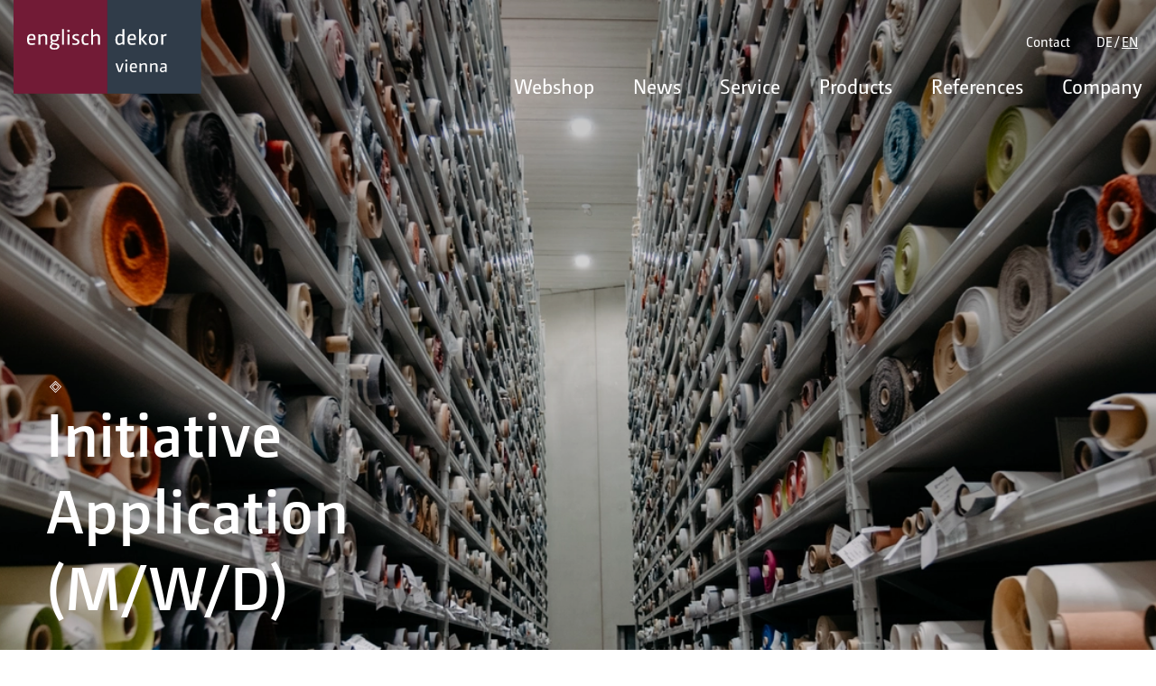

--- FILE ---
content_type: text/html; charset=utf-8
request_url: https://www.englisch.at/en/company/karriere/initiative-bewerbung-m/w/d/
body_size: 4772
content:
<!DOCTYPE html>
<html dir="ltr" lang="en-us">
<head>

<meta charset="utf-8">
<!-- 
	Website by LIMESODA Interactive Marketing GmbH | www.limesoda.com

	This website is powered by TYPO3 - inspiring people to share!
	TYPO3 is a free open source Content Management Framework initially created by Kasper Skaarhoj and licensed under GNU/GPL.
	TYPO3 is copyright 1998-2026 of Kasper Skaarhoj. Extensions are copyright of their respective owners.
	Information and contribution at https://typo3.org/
-->


<link rel="icon" href="/typo3conf/ext/englisch_base/Resources/Public/Icons/Favicon/favicon.ico" type="image/vnd.microsoft.icon">
<title>Initiative Application (M/W/D) - Englisch Dekor</title>
<meta name="generator" content="TYPO3 CMS" />
<meta name="viewport" content="width=device-width, initial-scale=1" />
<meta name="robots" content="index,follow" />
<meta property="og:title" content="Initiative Application (M/W/D)" />
<meta property="og:type" content="website" />
<meta property="og:url" content="https://www.englisch.at/en/company/karriere/initiative-bewerbung-m/w/d/" />
<meta property="og:site_name" content="Englisch Dekor" />
<meta name="twitter:card" content="summary" />
<meta name="twitter:title" content="Initiative Application (M/W/D)" />
<meta name="google" content="notranslate" />
<meta name="apple-mobile-web-app-capable" content="no" />


<link rel="stylesheet" href="/typo3temp/assets/compressed/merged-a5fab6b04eeca19fcb1654d9a151338f-256bc3125fad5d85da7e3d3d1e5c8126.css?1752160211" media="all">


<script src="/typo3temp/assets/compressed/manifest-bb82c3f51440b261c1d0346fd562b298.js?1752160211" defer="defer"></script>
<script src="/typo3temp/assets/compressed/vendor-cf477885ceafc93ff30041e7ddd5e69e.js?1752160211" defer="defer"></script>
<script src="/typo3temp/assets/compressed/main-65790f20a617eae2fddbf23732158f8b.js?1752160211" defer="defer"></script>


<link rel="apple-touch-icon" sizes="180x180" href="/typo3conf/ext/englisch_base/Resources/Public/Icons/Favicon/apple-touch-icon.png">
<link rel="icon" type="image/png" sizes="32x32" href="/typo3conf/ext/englisch_base/Resources/Public/Icons/Favicon/favicon-32x32.png">
<link rel="icon" type="image/png" sizes="16x16" href="/typo3conf/ext/englisch_base/Resources/Public/Icons/Favicon/favicon-16x16.png">
<link rel="manifest" href="/typo3conf/ext/englisch_base/Resources/Public/Icons/Favicon/site.webmanifest">
<link rel="mask-icon" href="/typo3conf/ext/englisch_base/Resources/Public/Icons/Favicon/safari-pinned-tab.svg" color="#303c49">
<meta name="msapplication-TileColor" content="#303c49">
<meta name="theme-color" content="#ffffff">

<link rel="canonical" href="https://www.englisch.at/en/company/karriere/initiative-bewerbung-m/w/d/"/>

<link rel="alternate" hreflang="de-AT" href="https://www.englisch.at/unternehmen/karriere/initiativ-bewerbung-m/w/d/"/>
<link rel="alternate" hreflang="en-us" href="https://www.englisch.at/en/company/karriere/initiative-bewerbung-m/w/d/"/>
<link rel="alternate" hreflang="x-default" href="https://www.englisch.at/unternehmen/karriere/initiativ-bewerbung-m/w/d/"/>
</head>
<body id="p122" class="page-122 pagelevel-3 language-en backendlayout-pagets__content layout-0" itemscope itemtype="https://schema.org/WebPage">




<div class="wrapper"><header
    class="page-header page-header--inverted"
    x-data="{
    previousPageYOffset: 0,
    isCollapsed: false,
    isScrolled: false,
    open: false,
    mobileMediaQuery: '(max-width: 991.8px)',
    isMobile: window.matchMedia(this.mobileMediaQuery).matches,
    handleCollapsingHeader() {
        this.isCollapsed = this.previousPageYOffset < window.pageYOffset && window.pageYOffset > 100;
        this.isScrolled = window.pageYOffset > 100;
        this.previousPageYOffset = window.pageYOffset;
    },
    toggle() {
        this.open = this.open ? this.close() : true;
    },
    close(focusAfter) {
        this.open = false;
        focusAfter && focusAfter.focus();
    },
    init() {
        const mediaQuery = window.matchMedia(this.mobileMediaQuery);
        this.isMobile = mediaQuery.matches;
        this.previousPageYOffset = window.pageYOffset;

        mediaQuery.addEventListener('change', (event) => {
            this.isMobile = event.matches;
        });
    }
}"
    x-trap="open === true"
    :class="{
        'page-header--scrolled': isScrolled,
        'page-header--collapsed': isCollapsed,
        'page-header--open': open,
    }"
    @click.outside="close()"
    @keyup.escape="close()"
    @scroll.window.passive="handleCollapsingHeader"
><div class="page-header__inner"><a class="page-header__left" href="/en/"><img src="/typo3conf/ext/englisch_base/Resources/Public/Images/Design/logo.svg" class="page-header__logo" width="130" height="65" alt="Logo - Englisch Dekor" loading="lazy" /></a><div class="page-header__right"><button
                class="page-header__toggle hidden--desktop"
                aria-controls="mainNavPanel"
                type="button"
                x-ref="mainNavToggle"
                @click="toggle()"
                :aria-expanded="open ? true : false"
            ><span class="sr-only">Toggle navigation</span><span class="page-header__toggle__icon" aria-hidden="true"></span></button><div
                id="mainNavPanel"
                class="page-header__panel"
                :class="open && 'page-header__panel--open'"
            ><div class="page-header__top"><nav class="meta-nav" aria-label="Quicklinks"><ul class="meta-nav__list"><li class="meta-nav__item"><a class="meta-nav__link" href="/en/company/contact/">Contact</a></li></ul></nav><nav class="laguagen-nav" aria-label=""><ul id="languageNav" class="language-nav__list"><li class="language-nav__item"><a class="language-nav__link" href="/unternehmen/karriere/initiativ-bewerbung-m/w/d/" hreflang="de-AT">DE</a></li><li class="language-nav__item"><a class="language-nav__link language-nav__link--active" href="/en/company/karriere/initiative-bewerbung-m/w/d/" hreflang="en-us">EN</a></li></ul></nav></div><div class="page-header__bottom"><nav class="main-nav" aria-label="Main"><ul class="main-nav__list main-nav__list--1"><li class="main-nav__item main-nav__item--1"><a href="https://shop.englisch.at/" class="main-nav__link main-nav__link--1" target="_blank">Webshop</a></li><li
                            class="main-nav__item main-nav__item--1"
                            x-data="{
                            open: false,
                            toggle() {
                                this.open = this.open ? this.close() : true;
                                console.log(this.isMobile);
                            },
                            close(focusAfter) {
                                this.open = false;
                                focusAfter && focusAfter.focus();
                            }
                        }"
                            x-ref="dropdown6"
                            @click.outside="! isMobile && close()"
                            @focusin.window="! $refs.dropdown6.contains($event.target) && ! isMobile && close()"
                            ><button
                                class="main-nav__link main-nav__link--1"
                                aria-controls="mainNavDropdownPanel6"
                                type="button"
                                x-ref="dropdownButton6"
                                @click="toggle()"
                                :aria-expanded="open ? true : false"
                            ><span>News</span><span class="i-chevron_down hidden--desktop" aria-hidden="true"></span></button><div
                                id="mainNavDropdownPanel6"
                                class="main-nav__panel main-nav__panel--2"
                                :class="open && 'main-nav__panel--open'"
                            ><ul
                                    class="main-nav__list main-nav__list--2"
                                ><li class="main-nav__item main-nav__item--2"><a href="/en/news/novelty-collections/" class="main-nav__link main-nav__link--2"><span>Novelty Collections</span></a></li><li class="main-nav__item main-nav__item--2"><a href="/en/news/trade-fair-dates/" class="main-nav__link main-nav__link--2"><span>Trade Fair Dates</span></a></li><li class="main-nav__item main-nav__item--2"><a href="/en/news/press/" class="main-nav__link main-nav__link--2"><span>Press</span></a></li></ul></div></li><li
                            class="main-nav__item main-nav__item--1"
                            x-data="{
                            open: false,
                            toggle() {
                                this.open = this.open ? this.close() : true;
                                console.log(this.isMobile);
                            },
                            close(focusAfter) {
                                this.open = false;
                                focusAfter && focusAfter.focus();
                            }
                        }"
                            x-ref="dropdown12"
                            @click.outside="! isMobile && close()"
                            @focusin.window="! $refs.dropdown12.contains($event.target) && ! isMobile && close()"
                            ><button
                                class="main-nav__link main-nav__link--1"
                                aria-controls="mainNavDropdownPanel12"
                                type="button"
                                x-ref="dropdownButton12"
                                @click="toggle()"
                                :aria-expanded="open ? true : false"
                            ><span>Service</span><span class="i-chevron_down hidden--desktop" aria-hidden="true"></span></button><div
                                id="mainNavDropdownPanel12"
                                class="main-nav__panel main-nav__panel--2"
                                :class="open && 'main-nav__panel--open'"
                            ><ul
                                    class="main-nav__list main-nav__list--2"
                                ><li class="main-nav__item main-nav__item--2"><a href="/en/service/designed/" class="main-nav__link main-nav__link--2"><span>Digital Print designED</span></a></li><li class="main-nav__item main-nav__item--2"><a href="/en/service/artikelbezeichnung/" class="main-nav__link main-nav__link--2"><span>Article Description</span></a></li><li class="main-nav__item main-nav__item--2"><a href="/en/service/internationale-brandschutznormen/" class="main-nav__link main-nav__link--2"><span>International fire protection standards</span></a></li><li class="main-nav__item main-nav__item--2"><a href="/en/service/pflegehinweise/" class="main-nav__link main-nav__link--2"><span>Care Instructions</span></a></li><li class="main-nav__item main-nav__item--2"><a href="/en/service/naehservice/" class="main-nav__link main-nav__link--2"><span>Sewing Service</span></a></li><li class="main-nav__item main-nav__item--2"><a href="/en/service/download/" class="main-nav__link main-nav__link--2"><span>Downloads</span></a></li></ul></div></li><li class="main-nav__item main-nav__item--1"><a href="/en/produkte/" class="main-nav__link main-nav__link--1">Products</a></li><li class="main-nav__item main-nav__item--1"><a href="/en/references/" class="main-nav__link main-nav__link--1">References</a></li><li
                            class="main-nav__item main-nav__item--1"
                            x-data="{
                            open: false,
                            toggle() {
                                this.open = this.open ? this.close() : true;
                                console.log(this.isMobile);
                            },
                            close(focusAfter) {
                                this.open = false;
                                focusAfter && focusAfter.focus();
                            }
                        }"
                            x-ref="dropdown15"
                            @click.outside="! isMobile && close()"
                            @focusin.window="! $refs.dropdown15.contains($event.target) && ! isMobile && close()"
                            ><button
                                class="main-nav__link main-nav__link--1"
                                aria-controls="mainNavDropdownPanel15"
                                type="button"
                                x-ref="dropdownButton15"
                                @click="toggle()"
                                :aria-expanded="open ? true : false"
                            ><span>Company</span><span class="i-chevron_down hidden--desktop" aria-hidden="true"></span></button><div
                                id="mainNavDropdownPanel15"
                                class="main-nav__panel main-nav__panel--2"
                                :class="open && 'main-nav__panel--open'"
                            ><ul
                                    class="main-nav__list main-nav__list--2"
                                ><li class="main-nav__item main-nav__item--2"><a href="/en/company/team/" class="main-nav__link main-nav__link--2"><span>Team</span></a></li><li class="main-nav__item main-nav__item--2"><a href="/en/company/contact/" class="main-nav__link main-nav__link--2"><span>Contact</span></a></li><li class="main-nav__item main-nav__item--2"><a href="/en/company/ueber-uns/" class="main-nav__link main-nav__link--2"><span>About us</span></a></li><li class="main-nav__item main-nav__item--2"><a href="/en/company/karriere/" class="main-nav__link main-nav__link--2"><span>Career</span></a></li><li class="main-nav__item main-nav__item--2"><a href="/en/company/nachhaltigkeit/" class="main-nav__link main-nav__link--2"><span>Sustainability</span></a></li></ul></div></li></ul></nav></div></div></div></div></header><section role="main" itemprop="mainContentOfPage"><!--TYPO3SEARCH_begin--><div class="content-wrapper"><section class="section section__headerslider"><div id="c494" class="frame frame-default frame-type-headerslider frame-layout-0"><a id="c504"></a><h1 class="sr-only">Initiative Application (M/W/D)</h1><div class="hero-slider slider" id="heroSlider494"><div class="hero-slide slider-item"><div class="hero-slide__image-container"><picture><source srcset="/fileadmin/_processed_/5/7/csm_DSC09145_e49661a93b.webp" type="image/webp" media="(min-width: 992px)"><source srcset="/fileadmin/_processed_/5/7/csm_DSC09145_cf3a480b88.webp" type="image/webp" media="(min-width: 768px)"><source srcset="/fileadmin/_processed_/5/7/csm_DSC09145_57caa58b44.webp" type="image/webp" media="(min-width: 576px)"><source srcset="/fileadmin/_processed_/5/7/csm_DSC09145_e583bce6da.webp" type="image/webp" media="(min-width: 100px)"><source srcset="/fileadmin/_processed_/5/7/csm_DSC09145_9c8b6e74bb.jpg" type="image/jpg" media="(min-width: 992px)"><source srcset="/fileadmin/_processed_/5/7/csm_DSC09145_fae0bddd14.jpg" type="image/jpg" media="(min-width: 768px)"><source srcset="/fileadmin/_processed_/5/7/csm_DSC09145_638f0ba6a2.jpg" type="image/jpg" media="(min-width: 576px)"><source srcset="/fileadmin/_processed_/5/7/csm_DSC09145_4e589d31d8.jpg" type="image/jpg" media="(min-width: 100px)"><img class="hero-slide__image" loading="lazy" src="/fileadmin/_processed_/5/7/csm_DSC09145_52a70e4d58.jpg" width="737" height="492" alt="" /></picture><div class="hero-slide__text-container"><div class="hero-slide__text"><span class="i-shape" aria-hidden="true"></span><span class="hero-slide__header">Initiative Application (M/W/D)</span></div></div></div></div></div><div data-tns-arrows-container="true" class="slider-arrows"><button class="slider-arrow slider-arrow__prev" type="button" data-controls="prev"><span class="i-arrow_left" aria-hidden="true"></span><span class="sr-only">Zurück</span></button><button class="slider-arrow slider-arrow__next" type="button" data-controls="next"><span class="i-arrow_right" aria-hidden="true"></span><span class="sr-only">Vor</span></button></div></div></section><nav class="breadcrumbs" aria-label="Breadcrumbs"><div class="breadcrumbs__container"><script type="application/ld+json">{"@context":"https://schema.org","@type":"BreadcrumbList","itemListElement":[{"@type":"ListItem","position":1,"item":{"@type":"WebPage","@id":"https://www.englisch.at/en/company/team/","name":"Company"}},{"@type":"ListItem","position":2,"item":{"@type":"WebPage","@id":"https://www.englisch.at/en/company/karriere/","name":"Career"}}]}</script><ol class="breadcrumbs__list"><li class="breadcrumbs__item"><a href="/en/" class="breadcrumbs__link" target="" title="Home">Home</a><span class="breadcrumbs__spacer" aria-hidden="true">/</span></li><li class="breadcrumbs__item"><a href="/en/company/team/" class="breadcrumbs__link" target="" title="Company">Company</a><span class="breadcrumbs__spacer" aria-hidden="true">/</span></li><li class="breadcrumbs__item"><a href="/en/company/karriere/" class="breadcrumbs__link" target="" title="Career">Career</a><span class="breadcrumbs__spacer" aria-hidden="true">/</span></li></ol></div></nav><section class="section section__text"><div id="c547" class="frame frame-default frame-type-text frame-layout-0"><a id="c548"></a><h3 class="text-center"><strong>Initiative Application</strong></h3><h5>&nbsp;</h5><p><strong>You have heard of Englisch Dekor and always wanted to work for us, but the open job applications are not matching with your expectations. Then convince us of your motivation and qualifications and why you would like to start working at Englisch Dekor.</strong></p><p>&nbsp;</p></div></section><section class="section section__teaser-image section--alternative-background"><img class="teaser-image__image" loading="lazy" src="/fileadmin/_processed_/7/3/csm_pexels-sora-shimazaki-5668858_d25a0c49e9.jpg" width="1920" height="1280" alt="" /><div class="teaser-image__overlay"></div><div id="c495" class="frame frame-default frame-type-teaser-image frame-layout-0"><div class="teaser-image"><div class="teaser-image__text"><header class='header--deco center'><span class="i-shape" aria-hidden="true"></span><h2 class=ce-headline-center>
                Interested?
            </h2></header><p>&nbsp;</p><p>Then we are looking forward to your application. Please send your complete application documents to Lorenz Wymetal MSc.&nbsp;&nbsp;E-mail:<strong> lorenz.wymetal@englisch.at</strong></p></div></div></div></section></div><!--TYPO3SEARCH_end--></section><footer class="page-footer"><div class="page-footer__top"><div class="page-footer__container"><div class="page-footer__row"><div class="page-footer__col"><span class="page-footer-newsletter__header">
                        Newsletter
                    </span><span class="page-footer-newsletter__text">
                        Stay up to date.
                    </span><span class="page-footer-newsletter__link"><a target="_blank" href="https://subscribe.newsletter2go.com/?n2g=3pceg0vn-diiusc77-9ea">
                            Register here
                        </a></span></div><div class="page-footer__col"><div class="footer-social-nav"><span class="footer-social-nav__header">Follow us</span><ul class="footer-social-nav__list"><li class="footer-social-nav__item"><a href="https://www.facebook.com/Englisch-Dekor-112183251317347" target="_blank" rel="noopener noreferrer" class="footer-social-nav__link"><span class="sr-only">Facebook</span><span class="i-facebook" aria-hidden="true"></span></a></li><li class="footer-social-nav__item"><a href="https://www.instagram.com/englischdekor/" target="_blank" rel="noopener noreferrer" class="footer-social-nav__link"><span class="sr-only">Instagram</span><span class="i-instagram" aria-hidden="true"></span></a></li><li class="footer-social-nav__item"><a href="https://www.pinterest.at/englischdekor/_saved/" target="_blank" rel="noopener noreferrer" class="footer-social-nav__link"><span class="sr-only">Pinterest</span><span class="i-pinterest" aria-hidden="true"></span></a></li><li class="footer-social-nav__item"><a href="https://www.linkedin.com/company/englisch-dekor" target="_blank" rel="noopener noreferrer" class="footer-social-nav__link"><span class="sr-only">Linked in</span><span class="i-linkedin" aria-hidden="true"></span></a></li></ul></div></div></div></div></div><div class="page-footer__bottom"><div class="page-footer__container"><nav class="footer-nav" aria-label="Content Info"><ul class="footer-nav__list"><li class="footer-nav__item"><a class="footer-nav__link" href="/en/company/contact/">Contact</a></li><li class="footer-nav__item"><a class="footer-nav__link" href="/en/impressum/">Legal Disclosure</a></li><li class="footer-nav__item"><a class="footer-nav__link" href="/en/agb/">GTC</a></li><li class="footer-nav__item"><a class="footer-nav__link" href="/en/aeb/">GCP</a></li><li class="footer-nav__item"><a class="footer-nav__link" href="/en/bankverbindungen/">Bank Details</a></li><li class="footer-nav__item"><a class="footer-nav__link" href="/en/datenschutzerklaerung/">Privacy Policy</a></li><li class="footer-nav__item"><span class="footer-nav__text">&copy; Englisch Dekor</span></li></ul></nav></div></div></footer></div>

<div class="tx-ls-cookie-consent">
    
    <div class="cookie-panel" data-lscookie-panel="1" role="dialog" aria-labelledby="cookiePanelHeader" aria-describedby="cookiePanelDescription">
        <div class="cookie-panel__inner">
            
                <button class="cookie-panel__close" data-lscookie-close>
                    <span class="sr-only">Close without saving</span>
                    <span class="cookie-panel__close--one"></span>
                    <span class="cookie-panel__close--two"></span>
                </button>
            
            <div class="cookie-panel__panel">
                <span class="c-p-header" id="cookiePanelHeader"></span>
                <div class="c-p-description" id="cookiePanelDescription">
                    
                </div>
                
                <div class="c-p-selection" id="cookieSelection">
                    
                    
                </div>
            </div>
            <div class="c-p-controls">
                
                        <button type="button" data-lscookie-save class="c-p-btn c-p-btn--save">
                            Accept selected
                        </button>
                    
                <button type="button" data-lscookie-save data-lscookie-grp="all" class="c-p-btn c-p-btn--save-all">
                    Accept all
                </button>
            </div>
        </div>
    </div>

</div>
<script src="https://www.google.com/recaptcha/api.js?hl=de"></script>
<script src="/typo3temp/assets/compressed/merged-809c80dcbc2ad366a107dbd9bf6a4358-cde2d4123bd6f007f093c050b7384cb1.js?1752160211"></script>


</body>
</html>

--- FILE ---
content_type: text/css; charset=utf-8
request_url: https://www.englisch.at/typo3temp/assets/compressed/merged-a5fab6b04eeca19fcb1654d9a151338f-256bc3125fad5d85da7e3d3d1e5c8126.css?1752160211
body_size: 20077
content:
.tns-outer{padding:0!important}.tns-outer [hidden]{display:none!important}.tns-outer [aria-controls],.tns-outer [data-action]{cursor:pointer}.tns-slider{transition:all 0s}.tns-slider>.tns-item{box-sizing:border-box}.tns-horizontal.tns-subpixel{white-space:nowrap}.tns-horizontal.tns-subpixel>.tns-item{display:inline-block;vertical-align:top;white-space:normal}.tns-horizontal.tns-no-subpixel:after{clear:both;content:"";display:table}.tns-horizontal.tns-no-subpixel>.tns-item{float:left}.tns-horizontal.tns-carousel.tns-no-subpixel>.tns-item{margin-right:-100%}.tns-gallery,.tns-no-calc{left:0;position:relative}.tns-gallery{min-height:1px}.tns-gallery>.tns-item{left:-100%;position:absolute;transition:transform 0s,opacity 0s}.tns-gallery>.tns-slide-active{left:auto!important;position:relative}.tns-gallery>.tns-moving{transition:all .25s}.tns-autowidth{display:inline-block}.tns-lazy-img{opacity:.6;transition:opacity .6s}.tns-lazy-img.tns-complete{opacity:1}.tns-ah{transition:height 0s}.tns-ovh{overflow:hidden}.tns-visually-hidden{left:-10000em;position:absolute}.tns-transparent{opacity:0;visibility:hidden}.tns-fadeIn{filter:alpha(opacity=100);opacity:1;z-index:0}.tns-fadeOut,.tns-normal{filter:alpha(opacity=0);opacity:0;z-index:-1}.tns-vpfix{white-space:nowrap}.tns-vpfix>div,.tns-vpfix>li{display:inline-block}.tns-t-subp2{height:10px;margin:0 auto;overflow:hidden;position:relative;width:310px}.tns-t-ct{position:absolute;right:0;width:2333.3333333333%;width:2333.33333%}.tns-t-ct:after{clear:both;content:"";display:table}.tns-t-ct>div{float:left;height:10px;width:1.4285714286%;width:1.42857%}.breadcrumbs__container,.container,.content-wrapper__header,.file-list-container,.frame-type-accordion,.frame-type-facts,.frame-type-image,.frame-type-links,.frame-type-quote,.frame-type-table,.frame-type-table header,.frame-type-teammembers,.frame-type-teaser-image,.frame-type-text,.frame-type-texthtml,.frame-type-texthtml header,.frame-type-textpic,.frame-type-textpic .textpic__text--above,.frame-type-textpic .textpic__text--below,.frame-type-textpic .textpic__text--left header,.frame-type-textpic .textpic__text--right header,.frame-type-textpic header,.frame-type-timeline,.frame-type-uploads,.frame-type-video,.hero-slide__text-container,.news-detail__header,.news-detail__text,.news-list-view__container,.page-footer__container,.page-header__inner,.section--alternative-layout .frame-type-image,.section__default--englischbase_map .frame-type-list,.section__default--news_pi1 header,.tablist,.tabpanels,.tx-ls-cookie-consent{margin-left:auto;margin-right:auto;padding-left:15px;padding-right:15px;width:100%}.accordion__body--row,.ce-uploads--row,.facts--0,.facts--2,.file-list,.global-contacts,.image-only--1,.image-only--2,.linklist,.ls-video__row,.news-list-view,.page-footer__row,.quote,.row,.teammembers__row,.texthtml,.textpic,.timeline__row{display:flex;flex-wrap:wrap;margin-left:-15px;margin-right:-15px}.no-gutters{margin-left:0;margin-right:0}.no-gutters>.col,.no-gutters>[class*=col-]{padding-left:0;padding-right:0}.accordion__text--aside,.ce-uploads--row li,.col,.col-1,.col-10,.col-11,.col-12,.col-2,.col-3,.col-4,.col-5,.col-6,.col-7,.col-8,.col-9,.col-auto,.col-lg,.col-lg-1,.col-lg-10,.col-lg-11,.col-lg-12,.col-lg-2,.col-lg-3,.col-lg-4,.col-lg-5,.col-lg-6,.col-lg-7,.col-lg-8,.col-lg-9,.col-lg-auto,.col-md,.col-md-1,.col-md-10,.col-md-11,.col-md-12,.col-md-2,.col-md-3,.col-md-4,.col-md-5,.col-md-6,.col-md-7,.col-md-8,.col-md-9,.col-md-auto,.col-sm,.col-sm-1,.col-sm-10,.col-sm-11,.col-sm-12,.col-sm-2,.col-sm-3,.col-sm-4,.col-sm-5,.col-sm-6,.col-sm-7,.col-sm-8,.col-sm-9,.col-sm-auto,.col-xl,.col-xl-1,.col-xl-10,.col-xl-11,.col-xl-12,.col-xl-2,.col-xl-3,.col-xl-4,.col-xl-5,.col-xl-6,.col-xl-7,.col-xl-8,.col-xl-9,.col-xl-auto,.fact--0,.fact-counter,.fairdate-item-container,.file-list-collection,.global-contacts__left,.global-contacts__right,.image-only__col--3,.image-only__col--4,.linklist__container,.ls-video__bodytext,.ls-video__first-col,.ls-video__second-col,.news-list-view__all,.page-footer__col,.product-news-item-container,.quote--1 .quote__col--image,.quote--1 .quote__col--text,.quote__col,.ref-item-container,.section--alternative-layout .textpic__image--left,.section--alternative-layout .textpic__image--right,.teammember,.teammembers__description,.texthtml__html,.texthtml__text,.textpic__image--above,.textpic__image--below,.textpic__image--left,.textpic__image--right,.textpic__text--above,.textpic__text--below,.textpic__text--left,.textpic__text--right,.timeline-item{min-height:1px;padding-left:15px;padding-right:15px;position:relative;width:100%}.col{flex-basis:0;flex-grow:1;max-width:100%}.col-auto{flex:0 0 auto;max-width:none;width:auto}.col-1{flex:0 0 8.3333333333%}.col-2{flex:0 0 16.6666666667%}.col-3{flex:0 0 25%}.col-4{flex:0 0 33.3333333333%}.col-5{flex:0 0 41.6666666667%}.col-6,.fact--0,.fact-counter{flex:0 0 50%}.col-7{flex:0 0 58.3333333333%}.col-8{flex:0 0 66.6666666667%}.col-9{flex:0 0 75%}.col-10{flex:0 0 83.3333333333%}.col-11,.timeline-item{flex:0 0 91.6666666667%}.col-12,.news-list-view__all{flex:0 0 100%}.order-first{order:-1}.order-last{order:13}.order-0{order:0}.order-1{order:1}.order-2{order:2}.order-3{order:3}.order-4{order:4}.order-5{order:5}.order-6{order:6}.order-7{order:7}.order-8{order:8}.order-9{order:9}.order-10{order:10}.order-11{order:11}.order-12{order:12}.offset-1{margin-left:8.3333333333%}.offset-2{margin-left:16.6666666667%}.offset-3{margin-left:25%}.offset-4{margin-left:33.3333333333%}.offset-5{margin-left:41.6666666667%}.offset-6{margin-left:50%}.offset-7{margin-left:58.3333333333%}.offset-8{margin-left:66.6666666667%}.offset-9{margin-left:75%}.offset-10{margin-left:83.3333333333%}.offset-11{margin-left:91.6666666667%}@media (min-width:576px){.col-sm{flex-basis:0;flex-grow:1;max-width:100%}.col-sm-auto{flex:0 0 auto;max-width:none;width:auto}.col-sm-1{flex:0 0 8.3333333333%}.col-sm-2{flex:0 0 16.6666666667%}.col-sm-3{flex:0 0 25%}.col-sm-4{flex:0 0 33.3333333333%}.col-sm-5{flex:0 0 41.6666666667%}.col-sm-6,.image-only__col--3,.image-only__col--4,.ls-video__bodytext,.ls-video__first-col,.ls-video__second-col,.quote__col,.teammember{flex:0 0 50%}.col-sm-7{flex:0 0 58.3333333333%}.col-sm-8,.teammembers__description,.timeline-item{flex:0 0 66.6666666667%}.col-sm-9{flex:0 0 75%}.col-sm-10{flex:0 0 83.3333333333%}.col-sm-11{flex:0 0 91.6666666667%}.col-sm-12{flex:0 0 100%}.order-sm-first{order:-1}.order-sm-last{order:13}.order-sm-0{order:0}.order-sm-1{order:1}.order-sm-2{order:2}.order-sm-3{order:3}.order-sm-4{order:4}.order-sm-5{order:5}.order-sm-6{order:6}.order-sm-7{order:7}.order-sm-8{order:8}.order-sm-9{order:9}.order-sm-10{order:10}.order-sm-11{order:11}.order-sm-12{order:12}.offset-sm-0{margin-left:0}.offset-sm-1{margin-left:8.3333333333%}.offset-sm-2{margin-left:16.6666666667%}.offset-sm-3{margin-left:25%}.offset-sm-4{margin-left:33.3333333333%}.offset-sm-5{margin-left:41.6666666667%}.offset-sm-6{margin-left:50%}.offset-sm-7{margin-left:58.3333333333%}.offset-sm-8{margin-left:66.6666666667%}.offset-sm-9{margin-left:75%}.offset-sm-10{margin-left:83.3333333333%}.offset-sm-11{margin-left:91.6666666667%}}@media (min-width:768px){.col-md{flex-basis:0;flex-grow:1;max-width:100%}.col-md-auto{flex:0 0 auto;max-width:none;width:auto}.col-md-1{flex:0 0 8.3333333333%}.col-md-2{flex:0 0 16.6666666667%}.col-md-3{flex:0 0 25%}.col-md-4,.fact--0,.fact-counter,.image-only__col--3,.teammember{flex:0 0 33.3333333333%}.col-md-5{flex:0 0 41.6666666667%}.ce-uploads--row li,.col-md-6,.fairdate-item-container,.file-list-collection,.page-footer__col,.product-news-item-container,.ref-item-container,.section--alternative-layout .textpic__image--left,.section--alternative-layout .textpic__image--right,.textpic__image--left,.textpic__image--right,.textpic__text--left,.textpic__text--right{flex:0 0 50%}.col-md-7{flex:0 0 58.3333333333%}.accordion__text--aside,.col-md-8{flex:0 0 66.6666666667%}.col-md-9{flex:0 0 75%}.col-md-10{flex:0 0 83.3333333333%}.col-md-11{flex:0 0 91.6666666667%}.col-md-12,.linklist__container,.textpic__image--above,.textpic__image--below,.textpic__text--above,.textpic__text--below{flex:0 0 100%}.order-md-first{order:-1}.order-md-last{order:13}.order-md-0{order:0}.order-md-1{order:1}.order-md-2{order:2}.order-md-3{order:3}.order-md-4{order:4}.order-md-5{order:5}.order-md-6{order:6}.order-md-7{order:7}.order-md-8{order:8}.order-md-9{order:9}.order-md-10{order:10}.order-md-11{order:11}.order-md-12{order:12}.offset-md-0,.section--alternative-layout .textpic__image--right{margin-left:0}.offset-md-1{margin-left:8.3333333333%}.offset-md-2{margin-left:16.6666666667%}.offset-md-3{margin-left:25%}.offset-md-4{margin-left:33.3333333333%}.offset-md-5{margin-left:41.6666666667%}.offset-md-6{margin-left:50%}.offset-md-7{margin-left:58.3333333333%}.offset-md-8{margin-left:66.6666666667%}.offset-md-9{margin-left:75%}.offset-md-10{margin-left:83.3333333333%}.offset-md-11{margin-left:91.6666666667%}}@media (min-width:992px){.col-lg{flex-basis:0;flex-grow:1;max-width:100%}.col-lg-auto{flex:0 0 auto;max-width:none;width:auto}.col-lg-1{flex:0 0 8.3333333333%}.col-lg-2{flex:0 0 16.6666666667%}.col-lg-3,.fact--0,.fact-counter,.file-list-collection,.image-only__col--3{flex:0 0 25%}.col-lg-4,.fairdate-item-container,.global-contacts__right,.image-only__col--4,.linklist__container,.product-news-item-container,.ref-item-container{flex:0 0 33.3333333333%}.col-lg-5,.quote--1 .quote__col--image,.quote--1 .quote__col--text,.textpic__image--left,.textpic__image--right,.textpic__text--left,.textpic__text--right{flex:0 0 41.6666666667%}.col-lg-6{flex:0 0 50%}.col-lg-7{flex:0 0 58.3333333333%}.col-lg-8,.global-contacts__left{flex:0 0 66.6666666667%}.col-lg-9{flex:0 0 75%}.col-lg-10{flex:0 0 83.3333333333%}.col-lg-11{flex:0 0 91.6666666667%}.col-lg-12,.texthtml__html,.texthtml__text{flex:0 0 100%}.order-lg-first{order:-1}.order-lg-last{order:13}.order-lg-0{order:0}.order-lg-1{order:1}.order-lg-2{order:2}.order-lg-3{order:3}.order-lg-4{order:4}.order-lg-5{order:5}.order-lg-6{order:6}.order-lg-7{order:7}.order-lg-8{order:8}.order-lg-9{order:9}.order-lg-10{order:10}.order-lg-11{order:11}.order-lg-12{order:12}.offset-lg-0{margin-left:0}.offset-lg-1,.quote--1 .quote__col--image,.quote--1 .quote__col--text,.textpic__image--right,.textpic__text--left,.textpic__text--right{margin-left:8.3333333333%}.offset-lg-2{margin-left:16.6666666667%}.offset-lg-3{margin-left:25%}.offset-lg-4{margin-left:33.3333333333%}.offset-lg-5{margin-left:41.6666666667%}.offset-lg-6{margin-left:50%}.offset-lg-7{margin-left:58.3333333333%}.offset-lg-8{margin-left:66.6666666667%}.offset-lg-9{margin-left:75%}.offset-lg-10{margin-left:83.3333333333%}.offset-lg-11{margin-left:91.6666666667%}}@media (min-width:1200px){.col-xl{flex-basis:0;flex-grow:1;max-width:100%}.col-xl-auto{flex:0 0 auto;max-width:none;width:auto}.col-xl-1{flex:0 0 8.3333333333%}.col-xl-2,.fact--0,.fact-counter{flex:0 0 16.6666666667%}.col-xl-3,.teammember{flex:0 0 25%}.col-xl-4{flex:0 0 33.3333333333%}.col-xl-5,.timeline-item{flex:0 0 41.6666666667%}.col-xl-6,.teammembers__description,.texthtml__html,.texthtml__text{flex:0 0 50%}.col-xl-7{flex:0 0 58.3333333333%}.col-xl-8{flex:0 0 66.6666666667%}.col-xl-9{flex:0 0 75%}.col-xl-10{flex:0 0 83.3333333333%}.col-xl-11{flex:0 0 91.6666666667%}.col-xl-12{flex:0 0 100%}.order-xl-first{order:-1}.order-xl-last{order:13}.order-xl-0{order:0}.order-xl-1{order:1}.order-xl-2{order:2}.order-xl-3{order:3}.order-xl-4{order:4}.order-xl-5{order:5}.order-xl-6{order:6}.order-xl-7{order:7}.order-xl-8{order:8}.order-xl-9{order:9}.order-xl-10{order:10}.order-xl-11{order:11}.order-xl-12{order:12}.offset-xl-0{margin-left:0}.offset-xl-1{margin-left:8.3333333333%}.offset-xl-2{margin-left:16.6666666667%}.offset-xl-3{margin-left:25%}.offset-xl-4{margin-left:33.3333333333%}.offset-xl-5{margin-left:41.6666666667%}.offset-xl-6{margin-left:50%}.offset-xl-7{margin-left:58.3333333333%}.offset-xl-8{margin-left:66.6666666667%}.offset-xl-9{margin-left:75%}.offset-xl-10{margin-left:83.3333333333%}.offset-xl-11{margin-left:91.6666666667%}}.flex-row{flex-direction:row}.flex-column{flex-direction:column}.flex-row-reverse{flex-direction:row-reverse}.flex-column-reverse{flex-direction:column-reverse}.breadcrumbs__list,.flex-wrap{flex-wrap:wrap}.flex-nowrap{flex-wrap:nowrap}.flex-wrap-reverse{flex-wrap:wrap-reverse}.justify-content-start{justify-content:flex-start}.justify-content-end{justify-content:flex-end}.checkbox-label--default:before,.fact--0,.justify-content-center,.lightbox__arrows__btn{justify-content:center}.justify-content-between{justify-content:space-between}.justify-content-around{justify-content:space-around}.align-items-start,.breadcrumbs__list{align-items:flex-start}.align-items-end{align-items:flex-end}.align-items-center,.checkbox--slider,.checkbox-label--default:before,.lightbox__arrows__btn{align-items:center}.align-items-baseline{align-items:baseline}.align-items-stretch{align-items:stretch}.align-content-start{align-content:flex-start}.align-content-end{align-content:flex-end}.align-content-center{align-content:center}.align-content-between{align-content:space-between}.align-content-around{align-content:space-around}.align-content-stretch{align-content:stretch}.align-self-auto{align-self:auto}.align-self-start{align-self:flex-start}.align-self-end{align-self:flex-end}.align-self-center{align-self:center}.align-self-baseline{align-self:baseline}.align-self-stretch{align-self:stretch}@media (min-width:576px){.flex-sm-row{flex-direction:row}.flex-sm-column{flex-direction:column}.flex-sm-row-reverse,.ls-video--right,.quote--1{flex-direction:row-reverse}.flex-sm-column-reverse{flex-direction:column-reverse}.flex-sm-wrap{flex-wrap:wrap}.flex-sm-nowrap{flex-wrap:nowrap}.flex-sm-wrap-reverse{flex-wrap:wrap-reverse}.justify-content-sm-start{justify-content:flex-start}.justify-content-sm-end{justify-content:flex-end}.justify-content-sm-center{justify-content:center}.justify-content-sm-between{justify-content:space-between}.justify-content-sm-around{justify-content:space-around}.align-items-sm-start{align-items:flex-start}.align-items-sm-end{align-items:flex-end}.align-items-sm-center{align-items:center}.align-items-sm-baseline{align-items:baseline}.align-items-sm-stretch{align-items:stretch}.align-content-sm-start{align-content:flex-start}.align-content-sm-end{align-content:flex-end}.align-content-sm-center{align-content:center}.align-content-sm-between{align-content:space-between}.align-content-sm-around{align-content:space-around}.align-content-sm-stretch{align-content:stretch}.align-self-sm-auto{align-self:auto}.align-self-sm-start{align-self:flex-start}.align-self-sm-end{align-self:flex-end}.align-self-sm-center{align-self:center}.align-self-sm-baseline{align-self:baseline}.align-self-sm-stretch{align-self:stretch}}@media (min-width:768px){.flex-md-row{flex-direction:row}.flex-md-column{flex-direction:column}.flex-md-row-reverse{flex-direction:row-reverse}.flex-md-column-reverse{flex-direction:column-reverse}.flex-md-wrap{flex-wrap:wrap}.flex-md-nowrap{flex-wrap:nowrap}.flex-md-wrap-reverse{flex-wrap:wrap-reverse}.justify-content-md-start{justify-content:flex-start}.footer-social-nav,.justify-content-md-end{justify-content:flex-end}.justify-content-md-center{justify-content:center}.justify-content-md-between{justify-content:space-between}.justify-content-md-around{justify-content:space-around}.align-items-md-start{align-items:flex-start}.align-items-md-end{align-items:flex-end}.align-items-md-center{align-items:center}.align-items-md-baseline{align-items:baseline}.align-items-md-stretch{align-items:stretch}.align-content-md-start{align-content:flex-start}.align-content-md-end{align-content:flex-end}.align-content-md-center{align-content:center}.align-content-md-between{align-content:space-between}.align-content-md-around{align-content:space-around}.align-content-md-stretch{align-content:stretch}.align-self-md-auto{align-self:auto}.align-self-md-start{align-self:flex-start}.align-self-md-end{align-self:flex-end}.align-self-md-center{align-self:center}.align-self-md-baseline{align-self:baseline}.align-self-md-stretch{align-self:stretch}}@media (min-width:992px){.flex-lg-row{flex-direction:row}.flex-lg-column{flex-direction:column}.flex-lg-row-reverse{flex-direction:row-reverse}.flex-lg-column-reverse{flex-direction:column-reverse}.flex-lg-wrap{flex-wrap:wrap}.flex-lg-nowrap{flex-wrap:nowrap}.flex-lg-wrap-reverse{flex-wrap:wrap-reverse}.justify-content-lg-start{justify-content:flex-start}.justify-content-lg-end{justify-content:flex-end}.justify-content-lg-center{justify-content:center}.justify-content-lg-between{justify-content:space-between}.justify-content-lg-around{justify-content:space-around}.align-items-lg-start{align-items:flex-start}.align-items-lg-end{align-items:flex-end}.align-items-lg-center{align-items:center}.align-items-lg-baseline{align-items:baseline}.align-items-lg-stretch{align-items:stretch}.align-content-lg-start{align-content:flex-start}.align-content-lg-end{align-content:flex-end}.align-content-lg-center{align-content:center}.align-content-lg-between{align-content:space-between}.align-content-lg-around{align-content:space-around}.align-content-lg-stretch{align-content:stretch}.align-self-lg-auto{align-self:auto}.align-self-lg-start{align-self:flex-start}.align-self-lg-end{align-self:flex-end}.align-self-lg-center{align-self:center}.align-self-lg-baseline{align-self:baseline}.align-self-lg-stretch{align-self:stretch}}@media (min-width:1200px){.flex-xl-row{flex-direction:row}.flex-xl-column{flex-direction:column}.flex-xl-row-reverse{flex-direction:row-reverse}.flex-xl-column-reverse{flex-direction:column-reverse}.flex-xl-wrap{flex-wrap:wrap}.flex-xl-nowrap{flex-wrap:nowrap}.flex-xl-wrap-reverse{flex-wrap:wrap-reverse}.justify-content-xl-start{justify-content:flex-start}.justify-content-xl-end{justify-content:flex-end}.justify-content-xl-center{justify-content:center}.justify-content-xl-between{justify-content:space-between}.justify-content-xl-around{justify-content:space-around}.align-items-xl-start{align-items:flex-start}.align-items-xl-end{align-items:flex-end}.align-items-xl-center{align-items:center}.align-items-xl-baseline{align-items:baseline}.align-items-xl-stretch{align-items:stretch}.align-content-xl-start{align-content:flex-start}.align-content-xl-end{align-content:flex-end}.align-content-xl-center{align-content:center}.align-content-xl-between{align-content:space-between}.align-content-xl-around{align-content:space-around}.align-content-xl-stretch{align-content:stretch}.align-self-xl-auto{align-self:auto}.align-self-xl-start{align-self:flex-start}.align-self-xl-end{align-self:flex-end}.align-self-xl-center{align-self:center}.align-self-xl-baseline{align-self:baseline}.align-self-xl-stretch{align-self:stretch}}.d-none{display:none}.d-inline{display:inline}.d-inline-block{display:inline-block}.d-block{display:block}.d-table{display:table}.d-table-row{display:table-row}.d-table-cell{display:table-cell}.breadcrumbs__list,.checkbox,.checkbox-label--default:before,.control--inline,.d-flex,.fact--0,.footer-social-nav,.lightbox__arrows__btn{display:flex}.checkbox--inline,.d-inline-flex{display:inline-flex}@media (min-width:576px){.d-sm-none{display:none}.d-sm-inline{display:inline}.d-sm-inline-block{display:inline-block}.d-sm-block{display:block}.d-sm-table{display:table}.d-sm-table-row{display:table-row}.d-sm-table-cell{display:table-cell}.d-sm-flex{display:flex}.d-sm-inline-flex{display:inline-flex}}@media (min-width:768px){.d-md-none{display:none}.d-md-inline{display:inline}.d-md-inline-block{display:inline-block}.d-md-block{display:block}.d-md-table{display:table}.d-md-table-row{display:table-row}.d-md-table-cell{display:table-cell}.d-md-flex{display:flex}.d-md-inline-flex{display:inline-flex}}@media (min-width:992px){.d-lg-none{display:none}.d-lg-inline{display:inline}.d-lg-inline-block{display:inline-block}.d-lg-block{display:block}.d-lg-table{display:table}.d-lg-table-row{display:table-row}.d-lg-table-cell{display:table-cell}.d-lg-flex{display:flex}.d-lg-inline-flex{display:inline-flex}}@media (min-width:1200px){.d-xl-none{display:none}.d-xl-inline{display:inline}.d-xl-inline-block{display:inline-block}.d-xl-block{display:block}.d-xl-table{display:table}.d-xl-table-row{display:table-row}.d-xl-table-cell{display:table-cell}.d-xl-flex{display:flex}.d-xl-inline-flex{display:inline-flex}}@media print{.d-print-none{display:none}.d-print-inline{display:inline}.d-print-inline-block{display:inline-block}.d-print-block{display:block}.d-print-table{display:table}.d-print-table-row{display:table-row}.d-print-table-cell{display:table-cell}.d-print-flex{display:flex}.d-print-inline-flex{display:inline-flex}}.sr-only{clip:rect(0,0,0,0);border:0;clip-path:inset(50%);height:1px;overflow:hidden;padding:0;position:absolute;white-space:nowrap;width:1px}.sr-only-focusable:active,.sr-only-focusable:focus{clip:auto;clip-path:none;height:auto;overflow:visible;position:static;white-space:normal;width:auto}.m-0{margin:0}.mt-0,.my-0{margin-top:0}.mr-0,.mx-0{margin-right:0}.mb-0,.my-0{margin-bottom:0}.ml-0,.mx-0{margin-left:0}.m-xs{margin:.2rem}.mt-xs,.my-xs{margin-top:.2rem}.mr-xs,.mx-xs{margin-right:.2rem}.mb-xs,.my-xs{margin-bottom:.2rem}.ml-xs,.mx-xs{margin-left:.2rem}.m-sm{margin:.625rem}.mt-sm,.my-sm{margin-top:.625rem}.mr-sm,.mx-sm{margin-right:.625rem}.mb-sm,.my-sm{margin-bottom:.625rem}.ml-sm,.mx-sm{margin-left:.625rem}.m-base{margin:1rem}.mt-base,.my-base{margin-top:1rem}.mr-base,.mx-base{margin-right:1rem}.mb-base,.my-base,.paragraph,p{margin-bottom:1rem}.ml-base,.mx-base{margin-left:1rem}.m-md{margin:1.25rem}.mt-md,.my-md{margin-top:1.25rem}.control--inline>div:not(:last-child),.mr-md,.mx-md{margin-right:1.25rem}.mb-md,.my-md{margin-bottom:1.25rem}.ml-md,.mx-md{margin-left:1.25rem}.m-lg{margin:1.5rem}.mt-lg,.my-lg{margin-top:1.5rem}.mr-lg,.mx-lg{margin-right:1.5rem}.mb-lg,.my-lg{margin-bottom:1.5rem}.ml-lg,.mx-lg{margin-left:1.5rem}.m-xl{margin:2.5rem}.mt-xl,.my-xl{margin-top:2.5rem}.mr-xl,.mx-xl{margin-right:2.5rem}.mb-xl,.my-xl{margin-bottom:2.5rem}.ml-xl,.mx-xl{margin-left:2.5rem}.p-0{padding:0}.pt-0,.py-0{padding-top:0}.pr-0,.px-0{padding-right:0}.pb-0,.py-0{padding-bottom:0}.pl-0,.px-0{padding-left:0}.p-xs{padding:.2rem}.pt-xs,.py-xs{padding-top:.2rem}.pr-xs,.px-xs{padding-right:.2rem}.pb-xs,.py-xs{padding-bottom:.2rem}.pl-xs,.px-xs{padding-left:.2rem}.p-sm{padding:.625rem}.pt-sm,.py-sm{padding-top:.625rem}.pr-sm,.px-sm{padding-right:.625rem}.pb-sm,.py-sm{padding-bottom:.625rem}.pl-sm,.px-sm{padding-left:.625rem}.p-base{padding:1rem}.pt-base,.py-base{padding-top:1rem}.pr-base,.px-base{padding-right:1rem}.pb-base,.py-base{padding-bottom:1rem}.pl-base,.px-base{padding-left:1rem}.p-md{padding:1.25rem}.pt-md,.py-md{padding-top:1.25rem}.pr-md,.px-md{padding-right:1.25rem}.pb-md,.py-md{padding-bottom:1.25rem}.pl-md,.px-md{padding-left:1.25rem}.p-lg{padding:1.5rem}.pt-lg,.py-lg{padding-top:1.5rem}.pr-lg,.px-lg{padding-right:1.5rem}.pb-lg,.py-lg{padding-bottom:1.5rem}.pl-lg,.px-lg{padding-left:1.5rem}.p-xl{padding:2.5rem}.pt-xl,.py-xl{padding-top:2.5rem}.pr-xl,.px-xl{padding-right:2.5rem}.pb-xl,.py-xl{padding-bottom:2.5rem}.pl-xl,.px-xl{padding-left:2.5rem}.m-auto{margin:auto}.mt-auto,.my-auto{margin-top:auto}.mr-auto,.mx-auto{margin-right:auto}.mb-auto,.my-auto{margin-bottom:auto}.ml-auto,.mx-auto{margin-left:auto}@media (min-width:576px){.m-sm-0{margin:0}.mt-sm-0,.my-sm-0{margin-top:0}.mr-sm-0,.mx-sm-0{margin-right:0}.mb-sm-0,.my-sm-0{margin-bottom:0}.ml-sm-0,.mx-sm-0{margin-left:0}.m-sm-xs{margin:.2rem}.mt-sm-xs,.my-sm-xs{margin-top:.2rem}.mr-sm-xs,.mx-sm-xs{margin-right:.2rem}.mb-sm-xs,.my-sm-xs{margin-bottom:.2rem}.ml-sm-xs,.mx-sm-xs{margin-left:.2rem}.m-sm-sm{margin:.625rem}.mt-sm-sm,.my-sm-sm{margin-top:.625rem}.mr-sm-sm,.mx-sm-sm{margin-right:.625rem}.mb-sm-sm,.my-sm-sm{margin-bottom:.625rem}.ml-sm-sm,.mx-sm-sm{margin-left:.625rem}.m-sm-base{margin:1rem}.mt-sm-base,.my-sm-base{margin-top:1rem}.mr-sm-base,.mx-sm-base{margin-right:1rem}.mb-sm-base,.my-sm-base{margin-bottom:1rem}.ml-sm-base,.mx-sm-base{margin-left:1rem}.m-sm-md{margin:1.25rem}.mt-sm-md,.my-sm-md{margin-top:1.25rem}.mr-sm-md,.mx-sm-md{margin-right:1.25rem}.mb-sm-md,.my-sm-md{margin-bottom:1.25rem}.ml-sm-md,.mx-sm-md{margin-left:1.25rem}.m-sm-lg{margin:1.5rem}.mt-sm-lg,.my-sm-lg{margin-top:1.5rem}.mr-sm-lg,.mx-sm-lg{margin-right:1.5rem}.mb-sm-lg,.my-sm-lg{margin-bottom:1.5rem}.ml-sm-lg,.mx-sm-lg{margin-left:1.5rem}.m-sm-xl{margin:2.5rem}.mt-sm-xl,.my-sm-xl{margin-top:2.5rem}.mr-sm-xl,.mx-sm-xl{margin-right:2.5rem}.mb-sm-xl,.my-sm-xl{margin-bottom:2.5rem}.ml-sm-xl,.mx-sm-xl{margin-left:2.5rem}.p-sm-0{padding:0}.pt-sm-0,.py-sm-0{padding-top:0}.pr-sm-0,.px-sm-0{padding-right:0}.pb-sm-0,.py-sm-0{padding-bottom:0}.pl-sm-0,.px-sm-0{padding-left:0}.p-sm-xs{padding:.2rem}.pt-sm-xs,.py-sm-xs{padding-top:.2rem}.pr-sm-xs,.px-sm-xs{padding-right:.2rem}.pb-sm-xs,.py-sm-xs{padding-bottom:.2rem}.pl-sm-xs,.px-sm-xs{padding-left:.2rem}.p-sm-sm{padding:.625rem}.pt-sm-sm,.py-sm-sm{padding-top:.625rem}.pr-sm-sm,.px-sm-sm{padding-right:.625rem}.pb-sm-sm,.py-sm-sm{padding-bottom:.625rem}.pl-sm-sm,.px-sm-sm{padding-left:.625rem}.p-sm-base{padding:1rem}.pt-sm-base,.py-sm-base{padding-top:1rem}.pr-sm-base,.px-sm-base{padding-right:1rem}.pb-sm-base,.py-sm-base{padding-bottom:1rem}.pl-sm-base,.px-sm-base{padding-left:1rem}.p-sm-md{padding:1.25rem}.pt-sm-md,.py-sm-md{padding-top:1.25rem}.pr-sm-md,.px-sm-md{padding-right:1.25rem}.pb-sm-md,.py-sm-md{padding-bottom:1.25rem}.pl-sm-md,.px-sm-md{padding-left:1.25rem}.p-sm-lg{padding:1.5rem}.pt-sm-lg,.py-sm-lg{padding-top:1.5rem}.pr-sm-lg,.px-sm-lg{padding-right:1.5rem}.pb-sm-lg,.py-sm-lg{padding-bottom:1.5rem}.pl-sm-lg,.px-sm-lg{padding-left:1.5rem}.p-sm-xl{padding:2.5rem}.pt-sm-xl,.py-sm-xl{padding-top:2.5rem}.pr-sm-xl,.px-sm-xl{padding-right:2.5rem}.pb-sm-xl,.py-sm-xl{padding-bottom:2.5rem}.pl-sm-xl,.px-sm-xl{padding-left:2.5rem}.m-sm-auto{margin:auto}.mt-sm-auto,.my-sm-auto{margin-top:auto}.mr-sm-auto,.mx-sm-auto{margin-right:auto}.mb-sm-auto,.my-sm-auto{margin-bottom:auto}.ml-sm-auto,.mx-sm-auto{margin-left:auto}}@media (min-width:768px){.m-md-0{margin:0}.mt-md-0,.my-md-0{margin-top:0}.mr-md-0,.mx-md-0{margin-right:0}.mb-md-0,.my-md-0{margin-bottom:0}.ml-md-0,.mx-md-0{margin-left:0}.m-md-xs{margin:.2rem}.mt-md-xs,.my-md-xs{margin-top:.2rem}.mr-md-xs,.mx-md-xs{margin-right:.2rem}.mb-md-xs,.my-md-xs{margin-bottom:.2rem}.ml-md-xs,.mx-md-xs{margin-left:.2rem}.m-md-sm{margin:.625rem}.mt-md-sm,.my-md-sm{margin-top:.625rem}.mr-md-sm,.mx-md-sm{margin-right:.625rem}.mb-md-sm,.my-md-sm{margin-bottom:.625rem}.ml-md-sm,.mx-md-sm{margin-left:.625rem}.m-md-base{margin:1rem}.mt-md-base,.my-md-base{margin-top:1rem}.mr-md-base,.mx-md-base{margin-right:1rem}.mb-md-base,.my-md-base{margin-bottom:1rem}.ml-md-base,.mx-md-base{margin-left:1rem}.m-md-md{margin:1.25rem}.mt-md-md,.my-md-md{margin-top:1.25rem}.mr-md-md,.mx-md-md{margin-right:1.25rem}.mb-md-md,.my-md-md{margin-bottom:1.25rem}.ml-md-md,.mx-md-md{margin-left:1.25rem}.m-md-lg{margin:1.5rem}.mt-md-lg,.my-md-lg{margin-top:1.5rem}.mr-md-lg,.mx-md-lg{margin-right:1.5rem}.mb-md-lg,.my-md-lg{margin-bottom:1.5rem}.ml-md-lg,.mx-md-lg{margin-left:1.5rem}.m-md-xl{margin:2.5rem}.mt-md-xl,.my-md-xl{margin-top:2.5rem}.mr-md-xl,.mx-md-xl{margin-right:2.5rem}.mb-md-xl,.my-md-xl{margin-bottom:2.5rem}.ml-md-xl,.mx-md-xl{margin-left:2.5rem}.p-md-0{padding:0}.pt-md-0,.py-md-0{padding-top:0}.pr-md-0,.px-md-0{padding-right:0}.pb-md-0,.py-md-0{padding-bottom:0}.pl-md-0,.px-md-0{padding-left:0}.p-md-xs{padding:.2rem}.pt-md-xs,.py-md-xs{padding-top:.2rem}.pr-md-xs,.px-md-xs{padding-right:.2rem}.pb-md-xs,.py-md-xs{padding-bottom:.2rem}.pl-md-xs,.px-md-xs{padding-left:.2rem}.p-md-sm{padding:.625rem}.pt-md-sm,.py-md-sm{padding-top:.625rem}.pr-md-sm,.px-md-sm{padding-right:.625rem}.pb-md-sm,.py-md-sm{padding-bottom:.625rem}.pl-md-sm,.px-md-sm{padding-left:.625rem}.p-md-base{padding:1rem}.pt-md-base,.py-md-base{padding-top:1rem}.pr-md-base,.px-md-base{padding-right:1rem}.pb-md-base,.py-md-base{padding-bottom:1rem}.pl-md-base,.px-md-base{padding-left:1rem}.p-md-md{padding:1.25rem}.pt-md-md,.py-md-md{padding-top:1.25rem}.pr-md-md,.px-md-md{padding-right:1.25rem}.pb-md-md,.py-md-md{padding-bottom:1.25rem}.pl-md-md,.px-md-md{padding-left:1.25rem}.p-md-lg{padding:1.5rem}.pt-md-lg,.py-md-lg{padding-top:1.5rem}.pr-md-lg,.px-md-lg{padding-right:1.5rem}.pb-md-lg,.py-md-lg{padding-bottom:1.5rem}.pl-md-lg,.px-md-lg{padding-left:1.5rem}.p-md-xl{padding:2.5rem}.pt-md-xl,.py-md-xl{padding-top:2.5rem}.pr-md-xl,.px-md-xl{padding-right:2.5rem}.pb-md-xl,.py-md-xl{padding-bottom:2.5rem}.pl-md-xl,.px-md-xl{padding-left:2.5rem}.m-md-auto{margin:auto}.mt-md-auto,.my-md-auto{margin-top:auto}.mr-md-auto,.mx-md-auto{margin-right:auto}.mb-md-auto,.my-md-auto{margin-bottom:auto}.ml-md-auto,.mx-md-auto{margin-left:auto}}@media (min-width:992px){.m-lg-0{margin:0}.mt-lg-0,.my-lg-0{margin-top:0}.mr-lg-0,.mx-lg-0{margin-right:0}.mb-lg-0,.my-lg-0{margin-bottom:0}.ml-lg-0,.mx-lg-0{margin-left:0}.m-lg-xs{margin:.2rem}.mt-lg-xs,.my-lg-xs{margin-top:.2rem}.mr-lg-xs,.mx-lg-xs{margin-right:.2rem}.mb-lg-xs,.my-lg-xs{margin-bottom:.2rem}.ml-lg-xs,.mx-lg-xs{margin-left:.2rem}.m-lg-sm{margin:.625rem}.mt-lg-sm,.my-lg-sm{margin-top:.625rem}.mr-lg-sm,.mx-lg-sm{margin-right:.625rem}.mb-lg-sm,.my-lg-sm{margin-bottom:.625rem}.ml-lg-sm,.mx-lg-sm{margin-left:.625rem}.m-lg-base{margin:1rem}.mt-lg-base,.my-lg-base{margin-top:1rem}.mr-lg-base,.mx-lg-base{margin-right:1rem}.mb-lg-base,.my-lg-base{margin-bottom:1rem}.ml-lg-base,.mx-lg-base{margin-left:1rem}.m-lg-md{margin:1.25rem}.mt-lg-md,.my-lg-md{margin-top:1.25rem}.mr-lg-md,.mx-lg-md{margin-right:1.25rem}.mb-lg-md,.my-lg-md{margin-bottom:1.25rem}.ml-lg-md,.mx-lg-md{margin-left:1.25rem}.m-lg-lg{margin:1.5rem}.mt-lg-lg,.my-lg-lg{margin-top:1.5rem}.mr-lg-lg,.mx-lg-lg{margin-right:1.5rem}.mb-lg-lg,.my-lg-lg{margin-bottom:1.5rem}.ml-lg-lg,.mx-lg-lg{margin-left:1.5rem}.m-lg-xl{margin:2.5rem}.mt-lg-xl,.my-lg-xl{margin-top:2.5rem}.mr-lg-xl,.mx-lg-xl{margin-right:2.5rem}.mb-lg-xl,.my-lg-xl{margin-bottom:2.5rem}.ml-lg-xl,.mx-lg-xl{margin-left:2.5rem}.p-lg-0{padding:0}.pt-lg-0,.py-lg-0{padding-top:0}.pr-lg-0,.px-lg-0{padding-right:0}.pb-lg-0,.py-lg-0{padding-bottom:0}.pl-lg-0,.px-lg-0{padding-left:0}.p-lg-xs{padding:.2rem}.pt-lg-xs,.py-lg-xs{padding-top:.2rem}.pr-lg-xs,.px-lg-xs{padding-right:.2rem}.pb-lg-xs,.py-lg-xs{padding-bottom:.2rem}.pl-lg-xs,.px-lg-xs{padding-left:.2rem}.p-lg-sm{padding:.625rem}.pt-lg-sm,.py-lg-sm{padding-top:.625rem}.pr-lg-sm,.px-lg-sm{padding-right:.625rem}.pb-lg-sm,.py-lg-sm{padding-bottom:.625rem}.pl-lg-sm,.px-lg-sm{padding-left:.625rem}.p-lg-base{padding:1rem}.pt-lg-base,.py-lg-base{padding-top:1rem}.pr-lg-base,.px-lg-base{padding-right:1rem}.pb-lg-base,.py-lg-base{padding-bottom:1rem}.pl-lg-base,.px-lg-base{padding-left:1rem}.p-lg-md{padding:1.25rem}.pt-lg-md,.py-lg-md{padding-top:1.25rem}.pr-lg-md,.px-lg-md{padding-right:1.25rem}.pb-lg-md,.py-lg-md{padding-bottom:1.25rem}.pl-lg-md,.px-lg-md{padding-left:1.25rem}.p-lg-lg{padding:1.5rem}.pt-lg-lg,.py-lg-lg{padding-top:1.5rem}.pr-lg-lg,.px-lg-lg{padding-right:1.5rem}.pb-lg-lg,.py-lg-lg{padding-bottom:1.5rem}.pl-lg-lg,.px-lg-lg{padding-left:1.5rem}.p-lg-xl{padding:2.5rem}.pt-lg-xl,.py-lg-xl{padding-top:2.5rem}.pr-lg-xl,.px-lg-xl{padding-right:2.5rem}.pb-lg-xl,.py-lg-xl{padding-bottom:2.5rem}.pl-lg-xl,.px-lg-xl{padding-left:2.5rem}.m-lg-auto{margin:auto}.mt-lg-auto,.my-lg-auto{margin-top:auto}.mr-lg-auto,.mx-lg-auto{margin-right:auto}.mb-lg-auto,.my-lg-auto{margin-bottom:auto}.ml-lg-auto,.mx-lg-auto{margin-left:auto}}@media (min-width:1200px){.m-xl-0{margin:0}.mt-xl-0,.my-xl-0{margin-top:0}.mr-xl-0,.mx-xl-0{margin-right:0}.mb-xl-0,.my-xl-0{margin-bottom:0}.ml-xl-0,.mx-xl-0{margin-left:0}.m-xl-xs{margin:.2rem}.mt-xl-xs,.my-xl-xs{margin-top:.2rem}.mr-xl-xs,.mx-xl-xs{margin-right:.2rem}.mb-xl-xs,.my-xl-xs{margin-bottom:.2rem}.ml-xl-xs,.mx-xl-xs{margin-left:.2rem}.m-xl-sm{margin:.625rem}.mt-xl-sm,.my-xl-sm{margin-top:.625rem}.mr-xl-sm,.mx-xl-sm{margin-right:.625rem}.mb-xl-sm,.my-xl-sm{margin-bottom:.625rem}.ml-xl-sm,.mx-xl-sm{margin-left:.625rem}.m-xl-base{margin:1rem}.mt-xl-base,.my-xl-base{margin-top:1rem}.mr-xl-base,.mx-xl-base{margin-right:1rem}.mb-xl-base,.my-xl-base{margin-bottom:1rem}.ml-xl-base,.mx-xl-base{margin-left:1rem}.m-xl-md{margin:1.25rem}.mt-xl-md,.my-xl-md{margin-top:1.25rem}.mr-xl-md,.mx-xl-md{margin-right:1.25rem}.mb-xl-md,.my-xl-md{margin-bottom:1.25rem}.ml-xl-md,.mx-xl-md{margin-left:1.25rem}.m-xl-lg{margin:1.5rem}.mt-xl-lg,.my-xl-lg{margin-top:1.5rem}.mr-xl-lg,.mx-xl-lg{margin-right:1.5rem}.mb-xl-lg,.my-xl-lg{margin-bottom:1.5rem}.ml-xl-lg,.mx-xl-lg{margin-left:1.5rem}.m-xl-xl{margin:2.5rem}.mt-xl-xl,.my-xl-xl{margin-top:2.5rem}.mr-xl-xl,.mx-xl-xl{margin-right:2.5rem}.mb-xl-xl,.my-xl-xl{margin-bottom:2.5rem}.ml-xl-xl,.mx-xl-xl{margin-left:2.5rem}.p-xl-0{padding:0}.pt-xl-0,.py-xl-0{padding-top:0}.pr-xl-0,.px-xl-0{padding-right:0}.pb-xl-0,.py-xl-0{padding-bottom:0}.pl-xl-0,.px-xl-0{padding-left:0}.p-xl-xs{padding:.2rem}.pt-xl-xs,.py-xl-xs{padding-top:.2rem}.pr-xl-xs,.px-xl-xs{padding-right:.2rem}.pb-xl-xs,.py-xl-xs{padding-bottom:.2rem}.pl-xl-xs,.px-xl-xs{padding-left:.2rem}.p-xl-sm{padding:.625rem}.pt-xl-sm,.py-xl-sm{padding-top:.625rem}.pr-xl-sm,.px-xl-sm{padding-right:.625rem}.pb-xl-sm,.py-xl-sm{padding-bottom:.625rem}.pl-xl-sm,.px-xl-sm{padding-left:.625rem}.p-xl-base{padding:1rem}.pt-xl-base,.py-xl-base{padding-top:1rem}.pr-xl-base,.px-xl-base{padding-right:1rem}.pb-xl-base,.py-xl-base{padding-bottom:1rem}.pl-xl-base,.px-xl-base{padding-left:1rem}.p-xl-md{padding:1.25rem}.pt-xl-md,.py-xl-md{padding-top:1.25rem}.pr-xl-md,.px-xl-md{padding-right:1.25rem}.pb-xl-md,.py-xl-md{padding-bottom:1.25rem}.pl-xl-md,.px-xl-md{padding-left:1.25rem}.p-xl-lg{padding:1.5rem}.pt-xl-lg,.py-xl-lg{padding-top:1.5rem}.pr-xl-lg,.px-xl-lg{padding-right:1.5rem}.pb-xl-lg,.py-xl-lg{padding-bottom:1.5rem}.pl-xl-lg,.px-xl-lg{padding-left:1.5rem}.p-xl-xl{padding:2.5rem}.pt-xl-xl,.py-xl-xl{padding-top:2.5rem}.pr-xl-xl,.px-xl-xl{padding-right:2.5rem}.pb-xl-xl,.py-xl-xl{padding-bottom:2.5rem}.pl-xl-xl,.px-xl-xl{padding-left:2.5rem}.m-xl-auto{margin:auto}.mt-xl-auto,.my-xl-auto{margin-top:auto}.mr-xl-auto,.mx-xl-auto{margin-right:auto}.mb-xl-auto,.my-xl-auto{margin-bottom:auto}.ml-xl-auto,.mx-xl-auto{margin-left:auto}}*,:after,:before{box-sizing:border-box}html{-webkit-text-size-adjust:100%;-ms-text-size-adjust:100%;-ms-overflow-style:scrollbar;-webkit-tap-highlight-color:rgba(0,0,0,0);line-height:1.15}article,aside,dialog,figcaption,figure,footer,header,hgroup,main,nav,section{display:block}body{margin:0}[tabindex="-1"]:focus{outline:0!important}hr{box-sizing:initial;height:0;overflow:visible}abbr[data-original-title],abbr[title]{border-bottom:0;cursor:help;text-decoration:underline;-webkit-text-decoration:underline dotted currentColor;text-decoration:underline dotted currentColor}b,strong{font-weight:bolder}small{font-size:80%}sub,sup{font-size:75%;line-height:0;position:relative;vertical-align:initial}sub{bottom:-.25em}sup{top:-.5em}a:not([href]):not([tabindex]),a:not([href]):not([tabindex]):focus,a:not([href]):not([tabindex]):hover{color:inherit;text-decoration:none}a:not([href]):not([tabindex]):focus{outline:0}code,kbd,pre,samp{font-family:monospace,monospace;font-size:1em}pre{-ms-overflow-style:scrollbar;margin-bottom:1rem;margin-top:0;overflow:auto}figure{margin:0 0 1rem}img{border-style:none;vertical-align:middle}svg:not(:root){overflow:hidden}th{text-align:inherit}label{display:inline-block}button{border-radius:0}button:focus{outline:1px dotted;outline:5px auto -webkit-focus-ring-color}button,input,optgroup,select,textarea{font-family:inherit;font-size:inherit;line-height:inherit;margin:0}button,input{overflow:visible}button,select{text-transform:none}[type=reset],[type=submit],button,html [type=button]{-webkit-appearance:button}[type=button]::-moz-focus-inner,[type=reset]::-moz-focus-inner,[type=submit]::-moz-focus-inner,button::-moz-focus-inner{border-style:none;padding:0}input[type=checkbox],input[type=radio]{box-sizing:border-box;padding:0}input[type=date],input[type=datetime-local],input[type=month],input[type=time]{-webkit-appearance:listbox}textarea{overflow:auto;resize:vertical}fieldset{border:0;margin:0;min-width:0;padding:0}legend{color:inherit;display:block;line-height:inherit;margin-bottom:.5rem;max-width:100%;padding:0;white-space:normal;width:100%}progress{vertical-align:initial}[type=number]::-webkit-inner-spin-button,[type=number]::-webkit-outer-spin-button{height:auto}[type=search]{-webkit-appearance:none;outline-offset:-2px}[type=search]::-webkit-search-cancel-button,[type=search]::-webkit-search-decoration{-webkit-appearance:none}::-webkit-file-upload-button{-webkit-appearance:button;font:inherit}output{display:inline-block}summary{cursor:pointer;display:list-item}template{display:none}[hidden]{display:none!important}.checkbox-input:active~.checkbox-label--default:after,.checkbox-input:active~.checkbox-slider__switch,.checkbox-input:focus~.checkbox-label--default:after,.checkbox-input:focus~.checkbox-slider__switch,input:focus,select:focus,textarea:focus{box-shadow:0 5px 17px 0 #0000002b}.btn,.btn-primary,.btn-secondary,.c-p-btn--reject,.c-p-btn--save,.c-p-btn--save-all,.c-p-btn--settings,.hero-slide__button,.link--button{background-image:none;border:1px solid #303c49;border-radius:none;cursor:pointer;display:inline-block;font-family:CamingoDos,Helvetica,arial,sans-serif;overflow:hidden;text-align:center;text-decoration:none;touch-action:manipulation;transform:scale(1);transition:all .3s ease-in-out;vertical-align:middle}.btn-primary:focus,.btn-primary:hover,.btn-secondary:focus,.btn-secondary:hover,.btn:focus,.btn:hover,.c-p-btn--reject:focus,.c-p-btn--reject:hover,.c-p-btn--save-all:focus,.c-p-btn--save-all:hover,.c-p-btn--save:focus,.c-p-btn--save:hover,.c-p-btn--settings:focus,.c-p-btn--settings:hover,.hero-slide__button:focus,.hero-slide__button:hover,.link--button:focus,.link--button:hover{transform:scale(1.05)}.btn--primary,.btn-primary,.c-p-btn--save,.c-p-btn--save-all,.hero-slide__button,.link--button{background-color:#721b35;border-color:#721b35;color:#fff;min-width:125px;position:relative;text-transform:none;z-index:1}.btn--primary:focus,.btn--primary:hover,.btn-primary:focus,.btn-primary:hover,.c-p-btn--save-all:focus,.c-p-btn--save-all:hover,.c-p-btn--save:focus,.c-p-btn--save:hover,.hero-slide__button:focus,.hero-slide__button:hover,.link--button:focus,.link--button:hover{background-color:#721b35;border-color:#721b35;color:#fff}.btn--secondary,.btn-secondary,.c-p-btn--reject,.c-p-btn--settings{background-color:initial;border-color:#303c49;color:#303c49;min-width:125px;position:relative;text-transform:none;z-index:1}.btn--secondary:focus,.btn--secondary:hover,.btn-secondary:focus,.btn-secondary:hover,.c-p-btn--reject:focus,.c-p-btn--reject:hover,.c-p-btn--settings:focus,.c-p-btn--settings:hover{background-color:initial;border-color:#303c49;color:#303c49}.btn--disabled,fieldset[disabled] .btn,fieldset[disabled] .btn-primary,fieldset[disabled] .btn-secondary,fieldset[disabled] .c-p-btn--reject,fieldset[disabled] .c-p-btn--save,fieldset[disabled] .c-p-btn--save-all,fieldset[disabled] .c-p-btn--settings,fieldset[disabled] .hero-slide__button,fieldset[disabled] .link--button{pointer-events:none}.btn--round{border-radius:50%;height:2rem;padding:0;width:2rem}@media (min-width:576px){.btn--round{height:2.625rem;width:2.625rem}}.btn--reset,.cookie-panel__close,.frame-type-facts .slider-arrow,.frame-type-facts .tns-nav button,.frame-type-image.frame-layout-0 .tns-controls button,.frame-type-textpic .tns-controls button,.global-accordion__toggle,.image-modal__close,.main-nav__link,.map-container__back,.page-header__toggle,.slider-arrow,.slider-nav__dot,.tablist__tab,.tx-ls-cookie-consent .c-p-reset__btn{background-color:initial;border:0;border-radius:0}.btn--base,.btn-primary,.btn-secondary,.hero-slide__button,.link--button{font-size:1.125rem;font-weight:400;letter-spacing:0;line-height:1.75;padding:.625rem 1.5rem}.frame-type-textpic .textpic__text--left header,.frame-type-textpic .textpic__text--right header,.frame-type-timeline{max-width:none}.breadcrumbs__container,.content-wrapper__header,.file-list-container,.frame-type-facts,.frame-type-links,.frame-type-quote,.frame-type-teammembers,.frame-type-texthtml,.frame-type-textpic,.hero-slide__text-container,.news-list-view__container,.page-footer__container,.page-header__inner,.section--alternative-layout .frame-type-image,.section__default--englischbase_map .frame-type-list,.section__default--news_pi1 header,.tx-ls-cookie-consent{max-width:1430px}.frame-type-table,.frame-type-video,.news-detail__header{max-width:1192px}.frame-type-accordion,.frame-type-image,.frame-type-table header,.frame-type-text,.frame-type-texthtml header,.frame-type-textpic .textpic__text--above,.frame-type-textpic .textpic__text--below,.frame-type-textpic header,.frame-type-uploads,.news-detail__text,.tablist,.tabpanels{max-width:954px}.frame-type-teaser-image{max-width:716px}.section__accordion,.section__container,.section__default--englischbase_map,.section__image,.section__links,.section__table,.section__teaser-image,.section__text,.section__texthtml,.section__textpic,.section__timeline,.section__uploads,.section__video{margin-bottom:4rem}@media (min-width:576px){.section__accordion,.section__container,.section__default--englischbase_map,.section__image,.section__links,.section__table,.section__teaser-image,.section__text,.section__texthtml,.section__textpic,.section__timeline,.section__uploads,.section__video{margin-bottom:5rem}}@media (min-width:992px){.section__accordion,.section__container,.section__default--englischbase_map,.section__image,.section__links,.section__table,.section__teaser-image,.section__text,.section__texthtml,.section__textpic,.section__timeline,.section__uploads,.section__video{margin-bottom:6.5rem}}.section{background-color:var(--section-background-color);color:var(--text-color)}.section--alternative-background{--text-color:#fff;--section-background-color:#303c49;--link-color:#fff;padding-bottom:2.8rem;padding-top:6rem}@font-face{font-display:swap;font-family:CamingoDos;font-style:normal;font-weight:300;src:url('../../../typo3conf/ext/englisch_base/Resources/Public/Fonts/CamingoDos/CamingoDos-Light.otf') format("opentype")}@font-face{font-display:swap;font-family:CamingoDos;font-style:italic;font-weight:300;src:url('../../../typo3conf/ext/englisch_base/Resources/Public/Fonts/CamingoDos/CamingoDosPro-LightItalic.otf') format("opentype")}@font-face{font-display:swap;font-family:CamingoDos;font-style:normal;font-weight:400;src:url('../../../typo3conf/ext/englisch_base/Resources/Public/Fonts/CamingoDos/CamingoDos-Regular.otf') format("opentype")}@font-face{font-display:swap;font-family:CamingoDos;font-style:normal;font-weight:600;src:url('../../../typo3conf/ext/englisch_base/Resources/Public/Fonts/CamingoDos/CamingoDos-SemiBold.otf') format("opentype")}.checkbox{margin-bottom:.5rem;position:relative}.checkbox--default{padding-left:2.2rem}.checkbox--inline:not(:last-child){margin-right:15px}.checkbox-input{opacity:0;position:absolute;z-index:-1}.checkbox-input:checked~.checkbox-label--default:after{background-color:#303c49;border-color:#303c49}.checkbox-input:checked~.checkbox-label--default:before{content:"\e81d"}.checkbox-input:checked~div.checkbox-slider__switch{background-color:#303c49}.checkbox-input:checked~div.checkbox-slider__switch:before{left:calc(100% - 1.5rem - 3px)}.checkbox-input:disabled~.checkbox-label--default{color:#303c49;opacity:.4}.checkbox-input:disabled~.checkbox-label--default:after{color:#fff}.checkbox-input:disabled~.checkbox-label--pl{color:#303c49;opacity:.4}.checkbox-input:disabled~.checkbox-slider__switch{opacity:.4}.checkbox-label{display:inline-block}.checkbox-label--hidden{bottom:0;display:block;left:0;opacity:0;position:absolute;right:0;top:0;z-index:1}.checkbox-label--pl{padding-left:60px}.checkbox-label--default:before{color:#fff;left:3px;position:absolute;text-align:center;top:5px;z-index:2}.checkbox-label--default:after{background-color:#fff;border:1px solid #303c49;border-radius:3px;content:"";display:block;height:1.7rem;left:0;position:absolute;top:0;-webkit-user-select:none;user-select:none;width:1.7rem}.checkbox-slider__switch{background-color:#f4f5f6;border-radius:70px;height:calc(1.5rem + 6px);margin-left:5px;margin-right:5px;position:relative;transition:background-color .3s ease;width:3rem}.checkbox-slider__switch--labeled{left:0;position:absolute;z-index:-1}.checkbox-slider__switch:before{background-color:#fff;border-radius:50%;content:"";height:1.5rem;left:3px;position:absolute;top:3px;transition:left .3s ease;width:1.5rem}input,select,textarea{background-clip:padding-box;background-color:initial;border:none;border-bottom:1px solid #303c49;border-radius:0;box-shadow:none;color:#303c49;display:block;font-size:1.125rem;line-height:1.75;padding:.55rem 0;width:100%}input::-ms-expand,select::-ms-expand,textarea::-ms-expand{background-color:initial;border:0}input::placeholder,select::placeholder,textarea::placeholder{color:#cdd5de}input:disabled,input[readonly],select:disabled,select[readonly],textarea:disabled,textarea[readonly]{background-color:#f4f5f6}select{-webkit-appearance:none;appearance:none;vertical-align:middle}select:focus::-ms-value{background-color:initial;color:#303c49}select::-ms-expand{display:none}textarea{margin-bottom:30px}label{color:#6e767f;font-size:.9375rem}legend{font-weight:700}.form-group{margin-bottom:8px}.floating-label{padding-top:31px;position:relative}.floating-label__label{color:#303c49;font-size:1.125rem;left:0;pointer-events:none;position:absolute;top:2.1rem;transition:all .3s ease}.floating-label input[type=tel]:focus,.floating-label input[type=text]:focus,.floating-label textarea:focus{box-shadow:none;outline:none}.floating-label input[type=tel]::placeholder,.floating-label input[type=text]::placeholder,.floating-label textarea::placeholder{color:#0000}.floating-label input:focus~.floating-label__label,.floating-label input:not(:placeholder-shown)~.floating-label__label,.floating-label textarea:focus~.floating-label__label,.floating-label textarea:not(:placeholder-shown)~.floating-label__label{color:#6e767f;font-size:.9375rem;pointer-events:all;top:8px}form p{color:#6e767f;font-size:.9375rem}form .btn-group{display:flex;justify-content:flex-end}.select__field{position:relative}.select__field:before{font-size:.875rem;pointer-events:none;position:absolute;right:2px;top:18px}@font-face{font-display:fallback;font-family:icons;font-style:normal;font-weight:400;src:url('../../../typo3conf/ext/englisch_base/Resources/Public/Fonts/Icons/icons.eot?') format("eot"),url('../../../typo3conf/ext/englisch_base/Resources/Public/Fonts/Icons/icons.woff2') format("woff2"),url('../../../typo3conf/ext/englisch_base/Resources/Public/Fonts/Icons/icons.woff') format("woff"),url('../../../typo3conf/ext/englisch_base/Resources/Public/Fonts/Icons/icons.ttf') format("truetype"),url('../../../typo3conf/ext/englisch_base/Resources/Public/Fonts/Icons/icons.svg#icons') format("svg")}.accordion__button .accordion-icon:before,.checkbox-label--default:before,.fairdate-item__date:before,.fairdate-item__title-linked:before,.fl-collection__item:before,.frame-type-accordion .list--arrows li:before,.frame-type-text .list--arrows li:before,.frame-type-textpic .list--arrows li:before,.global-accordion__toggle-icon:before,.image-only__col--4 .image-caption:before,.link--with-arrow:before,.news-list-view__all-link:before,.page-header__toggle__icon:before,.product-news-item__text:before,.ref-item__category:before,.ref-item__title:before,.select__field:before,[class*=" i-"]:before,[class^=i-]:before{-moz-osx-font-smoothing:grayscale;-webkit-font-smoothing:antialiased;font-feature-settings:normal;speak:none;display:inline-block;font-family:icons;font-style:normal;font-variant:normal;font-weight:400;line-height:1em;margin-left:.2em;margin-right:.2em;text-align:center;text-decoration:inherit;text-transform:none}[class=i-menu]:before{vertical-align:inherit}.accordion__button a.accordion-icon span,.image-only__col--4 a.image-caption:before span,a.checkbox-label--default span,a.fairdate-item__date:before span,a.fairdate-item__title-linked:before span,a.fl-collection__item:before span,a.global-accordion__toggle-icon span,a.link--with-arrow:before span,a.news-list-view__all-link:before span,a.page-header__toggle__icon span,a.product-news-item__text:before span,a.ref-item__category:before span,a.ref-item__title:before span,a.select__field span,a[class*=" i-"] span{border-bottom:1px solid #0000}.accordion__button a.accordion-icon:active,.accordion__button a.accordion-icon:focus,.accordion__button a.accordion-icon:hover,.image-only__col--4 a.image-caption:active:before,.image-only__col--4 a.image-caption:focus:before,.image-only__col--4 a.image-caption:hover:before,a.checkbox-label--default:active,a.checkbox-label--default:focus,a.checkbox-label--default:hover,a.fairdate-item__date:active:before,a.fairdate-item__date:focus:before,a.fairdate-item__date:hover:before,a.fairdate-item__title-linked:active:before,a.fairdate-item__title-linked:focus:before,a.fairdate-item__title-linked:hover:before,a.fl-collection__item:active:before,a.fl-collection__item:focus:before,a.fl-collection__item:hover:before,a.global-accordion__toggle-icon:active,a.global-accordion__toggle-icon:focus,a.global-accordion__toggle-icon:hover,a.link--with-arrow:active:before,a.link--with-arrow:focus:before,a.link--with-arrow:hover:before,a.news-list-view__all-link:active:before,a.news-list-view__all-link:focus:before,a.news-list-view__all-link:hover:before,a.page-header__toggle__icon:active,a.page-header__toggle__icon:focus,a.page-header__toggle__icon:hover,a.product-news-item__text:active:before,a.product-news-item__text:focus:before,a.product-news-item__text:hover:before,a.ref-item__category:active:before,a.ref-item__category:focus:before,a.ref-item__category:hover:before,a.ref-item__title:active:before,a.ref-item__title:focus:before,a.ref-item__title:hover:before,a.select__field:active,a.select__field:focus,a.select__field:hover,a[class*=" i-"]:active,a[class*=" i-"]:focus,a[class*=" i-"]:hover{text-decoration:none}.accordion__button a.accordion-icon:active span,.accordion__button a.accordion-icon:focus span,.accordion__button a.accordion-icon:hover span,.image-only__col--4 a.image-caption:active:before span,.image-only__col--4 a.image-caption:focus:before span,.image-only__col--4 a.image-caption:hover:before span,a.checkbox-label--default:active span,a.checkbox-label--default:focus span,a.checkbox-label--default:hover span,a.fairdate-item__date:active:before span,a.fairdate-item__date:focus:before span,a.fairdate-item__date:hover:before span,a.fairdate-item__title-linked:active:before span,a.fairdate-item__title-linked:focus:before span,a.fairdate-item__title-linked:hover:before span,a.fl-collection__item:active:before span,a.fl-collection__item:focus:before span,a.fl-collection__item:hover:before span,a.global-accordion__toggle-icon:active span,a.global-accordion__toggle-icon:focus span,a.global-accordion__toggle-icon:hover span,a.link--with-arrow:active:before span,a.link--with-arrow:focus:before span,a.link--with-arrow:hover:before span,a.news-list-view__all-link:active:before span,a.news-list-view__all-link:focus:before span,a.news-list-view__all-link:hover:before span,a.page-header__toggle__icon:active span,a.page-header__toggle__icon:focus span,a.page-header__toggle__icon:hover span,a.product-news-item__text:active:before span,a.product-news-item__text:focus:before span,a.product-news-item__text:hover:before span,a.ref-item__category:active:before span,a.ref-item__category:focus:before span,a.ref-item__category:hover:before span,a.ref-item__title:active:before span,a.ref-item__title:focus:before span,a.ref-item__title:hover:before span,a.select__field:active span,a.select__field:focus span,a.select__field:hover span,a[class*=" i-"]:active span,a[class*=" i-"]:focus span,a[class*=" i-"]:hover span{border-color:inherit}.i-arrow_left:before{content:"\e800"}.i-arrow_right_45:before{content:"\e801"}.fairdate-item__title-linked:before,.fl-collection__item:before,.frame-type-accordion .list--arrows li:before,.frame-type-text .list--arrows li:before,.frame-type-textpic .list--arrows li:before,.i-arrow_right:before,.image-only__col--4 .image-caption:before,.link--with-arrow:before,.news-list-view__all-link:before,.product-news-item__text:before,.ref-item__title:before{content:"\e802"}.i-beratung:before{content:"\e803"}.i-burger_close:before,.page-header__toggle[aria-expanded=true] .page-header__toggle__icon:before{content:"\e804"}.i-burger:before,.page-header__toggle__icon:before{content:"\e805"}.i-chevron_double_left:before{content:"\e806"}.i-chevron_double_right:before{content:"\e807"}.i-chevron_down:before,.select__field:before{content:"\e808"}.i-chevron_left:before{content:"\e809"}.i-co2:before{content:"\e80a"}.i-delivery:before{content:"\e80b"}.i-e-auto:before{content:"\e80c"}.i-e:before{content:"\e80d"}.i-facebook:before{content:"\e80e"}.i-instagram:before{content:"\e80f"}.i-linkedin:before{content:"\e810"}.i-marker_full:before{content:"\e811"}.i-marker:before{content:"\e812"}.accordion__button[aria-expanded=true] .accordion-icon:before,.global-accordion__toggle[aria-expanded=true] .global-accordion__toggle-icon:before,.i-minus:before{content:"\e813"}.i-nachhaltigkeit:before{content:"\e814"}.i-paper:before{content:"\e815"}.i-pinterest:before{content:"\e816"}.accordion__button .accordion-icon:before,.global-accordion__toggle-icon:before,.i-plus:before{content:"\e817"}.i-sewing:before{content:"\e818"}.fairdate-item__date:before,.i-shape:before,.ref-item__category:before{content:"\e819"}.i-vielfalt:before{content:"\e81a"}.i-watch:before{content:"\e81b"}.i-youtube:before{content:"\e81c"}.i-ok:before{content:"\e81d"}.lightbox-container{align-items:center;display:flex;height:100%;justify-content:center;left:0;position:fixed;top:0;width:100%;z-index:10000}.lightbox-container .lightbox-overlay{background-color:#ffffffe6;cursor:pointer;height:100%;position:fixed;width:100%;z-index:-1}.lightbox-container .lightbox-close{background:#0000;border:0;color:#303c49;cursor:pointer;font-size:1.8rem;height:60px;padding:0;position:absolute;right:0;top:0;transition:color .3s ease;width:40px}.lightbox-container .lightbox-close:before{transform:rotate(45deg)}.lightbox-container .lightbox-close:focus,.lightbox-container .lightbox-close:hover{color:#741b36cc;outline:none}@media (min-width:768px){.lightbox-container .lightbox-close{right:15px}}.lightbox-container .lightbox-content{max-height:95vh;max-width:85vw;padding:0 15px}.lightbox-container .lightbox-image{max-height:95vh;padding:15px}@media (min-width:768px){.lightbox-container .lightbox-image{padding:57px 43px 43px}}.lightbox-container .lightbox-image img{box-shadow:0 5px 17px 0 #0000002b;height:auto;margin-bottom:10px;margin-left:auto;margin-right:auto;max-height:calc(95vh - 100px);max-width:100%;width:auto}.lightbox-container .lightbox-image figcaption{color:#303c49;font-size:.875rem;font-weight:400}.lightbox-container .image-inner{position:relative}.lightbox__arrows__btn{background-color:#fffc;border:0;border-radius:3px;color:1rem;cursor:pointer;font-size:1.5rem;height:4.375rem;line-height:1;pointer-events:all;position:absolute;top:50%;transform:translateY(-50%);width:2.5rem}.lightbox__arrows__btn:focus,.lightbox__arrows__btn:hover{color:#741b36cc;outline:none}.lightbox__arrows__btn:not([disabled]):hover{color:#303c49;opacity:1}.lightbox__arrows__btn[disabled]{color:#303c49;cursor:context-menu;opacity:.8}@media (min-width:768px){.lightbox__arrows__btn{font-size:1.5rem}}.lightbox__arrows__btn--right{right:5px}@media (min-width:768px){.lightbox__arrows__btn--right{right:35px}}.lightbox__arrows__btn--left{left:5px}@media (min-width:768px){.lightbox__arrows__btn--left{left:35px}}.lightbox-html--overflow{overflow:hidden}img,picture{display:block;height:auto;max-width:100%}.image a{display:block;height:100%;width:100%}@keyframes coverUp{0%{transform:scaleY(.045);transform-origin:50% 100%}50%{transform:scaleX(1);transform-origin:50% 100%}51%{transform:scaleX(1);transform-origin:50% 0}to{transform:scaleY(.045);transform-origin:50% 0}}.breadcrumbs a,.c-p-header a,.c-p-link a,.checkbox a,.frame ul a,.global-contact a,.link,.link--accent,.map-container__back,.news-categories a,.news-detail__header-text h1 a,.page-footer-newsletter__header a,.page-footer__bottom a,.tx-ls-cookie-consent .c-p-reset__btn,h1 a,h2 a,h3 a,h4 a,h5 a,h6 a,p a{color:var(--link-color);position:relative;text-decoration:none;transition:all .3s ease-in-out;white-space:nowrap}.breadcrumbs a *,.breadcrumbs a:after,.breadcrumbs a:before,.c-p-header a *,.c-p-header a:after,.c-p-header a:before,.c-p-link a *,.c-p-link a:after,.c-p-link a:before,.checkbox a *,.checkbox a:after,.checkbox a:before,.frame ul a *,.frame ul a:after,.frame ul a:before,.global-contact a *,.global-contact a:after,.global-contact a:before,.link *,.link--accent *,.link--accent:after,.link--accent:before,.link:after,.link:before,.map-container__back *,.map-container__back:after,.map-container__back:before,.news-categories a *,.news-categories a:after,.news-categories a:before,.news-detail__header-text h1 a *,.news-detail__header-text h1 a:after,.news-detail__header-text h1 a:before,.page-footer-newsletter__header a *,.page-footer-newsletter__header a:after,.page-footer-newsletter__header a:before,.page-footer__bottom a *,.page-footer__bottom a:after,.page-footer__bottom a:before,.tx-ls-cookie-consent .c-p-reset__btn *,.tx-ls-cookie-consent .c-p-reset__btn:after,.tx-ls-cookie-consent .c-p-reset__btn:before,h1 a *,h1 a:after,h1 a:before,h2 a *,h2 a:after,h2 a:before,h3 a *,h3 a:after,h3 a:before,h4 a *,h4 a:after,h4 a:before,h5 a *,h5 a:after,h5 a:before,h6 a *,h6 a:after,h6 a:before,p a *,p a:after,p a:before{box-sizing:border-box}.breadcrumbs a:before,.c-p-header a:before,.c-p-link a:before,.checkbox a:before,.frame ul a:before,.global-contact a:before,.link--accent:before,.link:before,.map-container__back:before,.news-categories a:before,.news-detail__header-text h1 a:before,.page-footer-newsletter__header a:before,.page-footer__bottom a:before,.tx-ls-cookie-consent .c-p-reset__btn:before,h1 a:before,h2 a:before,h3 a:before,h4 a:before,h5 a:before,h6 a:before,p a:before{background:var(--link-color);content:"";height:1px;left:0;pointer-events:none;position:absolute;top:100%;transform:scaleX(0);transform-origin:100% 50%;transition:transform .3s;width:100%}.breadcrumbs a:focus,.breadcrumbs a:hover,.c-p-header a:focus,.c-p-header a:hover,.c-p-link a:focus,.c-p-link a:hover,.checkbox a:focus,.checkbox a:hover,.frame ul a:focus,.frame ul a:hover,.global-contact a:focus,.global-contact a:hover,.link--accent:focus,.link--accent:hover,.link:focus,.link:hover,.map-container__back:focus,.map-container__back:hover,.news-categories a:focus,.news-categories a:hover,.page-footer-newsletter__header a:focus,.page-footer-newsletter__header a:hover,.page-footer__bottom a:focus,.page-footer__bottom a:hover,.tx-ls-cookie-consent .c-p-reset__btn:focus,.tx-ls-cookie-consent .c-p-reset__btn:hover,h1 a:focus,h1 a:hover,h2 a:focus,h2 a:hover,h3 a:focus,h3 a:hover,h4 a:focus,h4 a:hover,h5 a:focus,h5 a:hover,h6 a:focus,h6 a:hover,p a:focus,p a:hover{outline:none;text-decoration:none}.breadcrumbs a:focus:before,.breadcrumbs a:hover:before,.c-p-header a:focus:before,.c-p-header a:hover:before,.c-p-link a:focus:before,.c-p-link a:hover:before,.checkbox a:focus:before,.checkbox a:hover:before,.frame ul a:focus:before,.frame ul a:hover:before,.global-contact a:focus:before,.global-contact a:hover:before,.link--accent:focus:before,.link--accent:hover:before,.link:focus:before,.link:hover:before,.map-container__back:focus:before,.map-container__back:hover:before,.news-categories a:focus:before,.news-categories a:hover:before,.page-footer-newsletter__header a:focus:before,.page-footer-newsletter__header a:hover:before,.page-footer__bottom a:focus:before,.page-footer__bottom a:hover:before,.tx-ls-cookie-consent .c-p-reset__btn:focus:before,.tx-ls-cookie-consent .c-p-reset__btn:hover:before,h1 a:focus:before,h1 a:hover:before,h2 a:focus:before,h2 a:hover:before,h3 a:focus:before,h3 a:hover:before,h4 a:focus:before,h4 a:hover:before,h5 a:focus:before,h5 a:hover:before,h6 a:focus:before,h6 a:hover:before,p a:focus:before,p a:hover:before{transform:scaleX(1);transform-origin:0 50%}.link--accent{color:var(--link-color);font-size:1rem;font-weight:600;letter-spacing:.5px;text-transform:uppercase}.link--accent:before{height:138%;opacity:0;top:-19%;transform:unset;transform-origin:unset;width:unset}.link--accent:after,.link--accent:before{background:var(--link-color);content:"";left:-3px;pointer-events:none;position:absolute;right:-3px}.link--accent:after{height:2px;top:119%;transition:opacity .3s}.link--accent:focus,.link--accent:hover{text-decoration:none}.link--accent:focus:before,.link--accent:hover:before{animation:coverUp .3s ease forwards;opacity:1;transform:unset;transform-origin:unset}.link--accent:focus:after,.link--accent:hover:after{opacity:0}.link--with-arrow,.news-list-view__all-link{color:var(--link-color);font-size:1rem;font-weight:600;padding-left:2.625rem;position:relative;text-decoration:none}.link--with-arrow:before,.news-list-view__all-link:before{background:unset;color:var(--link-color);font-size:1.5rem;height:unset;left:0;pointer-events:unset;position:absolute;text-decoration:none;top:50%;transform:translateY(-50%) translateX(0);transform-origin:unset;transition:transform .3s ease-in-out;width:unset}.link--with-arrow:hover:before,.news-list-view__all-link:hover:before{transform:translateY(-50%) translateX(5px)}.linklist__link,.linklist__link:hover,.news-category-item-link,.news-category-item-link:hover{border-bottom:none;text-decoration:none}.link--button{margin-bottom:20px}.breadcrumbs__list,.ce-uploads,.fl-collection__header,.fl-collection__item,.footer-nav__list,.footer-social-nav__list,.frame-type-accordion .list--arrows,.frame-type-accordion ol,.frame-type-accordion ul:not(.list--arrows),.frame-type-text .list--arrows,.frame-type-text ol,.frame-type-text ul:not(.list--arrows),.frame-type-textpic .list--arrows,.frame-type-textpic ol,.frame-type-textpic ul:not(.list--arrows),.language-nav__list,.main-nav__list,.meta-nav__list,.news-categories,.news-pagination,.teammembers-nav__list{list-style:none;margin:0;padding-left:0}.frame-type-accordion ol,.frame-type-accordion ul:not(.list--arrows),.frame-type-text ol,.frame-type-text ul:not(.list--arrows),.frame-type-textpic ol,.frame-type-textpic ul:not(.list--arrows){font-size:1.125rem;line-height:2;margin-bottom:1.8rem}.frame-type-accordion ol li,.frame-type-accordion ul:not(.list--arrows) li,.frame-type-text ol li,.frame-type-text ul:not(.list--arrows) li,.frame-type-textpic ol li,.frame-type-textpic ul:not(.list--arrows) li{padding-left:1rem;position:relative}.frame-type-accordion ol li:before,.frame-type-accordion ul:not(.list--arrows) li:before,.frame-type-text ol li:before,.frame-type-text ul:not(.list--arrows) li:before,.frame-type-textpic ol li:before,.frame-type-textpic ul:not(.list--arrows) li:before{left:0;position:absolute}.frame-type-accordion ol li ol,.frame-type-accordion ol li ul,.frame-type-accordion ul:not(.list--arrows) li ol,.frame-type-accordion ul:not(.list--arrows) li ul,.frame-type-text ol li ol,.frame-type-text ol li ul,.frame-type-text ul:not(.list--arrows) li ol,.frame-type-text ul:not(.list--arrows) li ul,.frame-type-textpic ol li ol,.frame-type-textpic ol li ul,.frame-type-textpic ul:not(.list--arrows) li ol,.frame-type-textpic ul:not(.list--arrows) li ul{margin-bottom:0}.frame-type-accordion ul:not(.list--arrows)>li:before,.frame-type-text ul:not(.list--arrows)>li:before,.frame-type-textpic ul:not(.list--arrows)>li:before{background-color:#303c49;border-radius:50%;content:"";height:6px;top:.9375rem;width:6px}.frame-type-accordion ul:not(.list--arrows)>li ul li:before,.frame-type-text ul:not(.list--arrows)>li ul li:before,.frame-type-textpic ul:not(.list--arrows)>li ul li:before{background-color:#303c49}.frame-type-accordion ol,.frame-type-text ol,.frame-type-textpic ol{counter-reset:li}.frame-type-accordion ol li,.frame-type-text ol li,.frame-type-textpic ol li{padding-left:1.5rem}.frame-type-accordion ol>li:before,.frame-type-text ol>li:before,.frame-type-textpic ol>li:before{color:#303c49;content:counter(li) ".";counter-increment:li}.frame-type-accordion ol>li ol>li:before,.frame-type-text ol>li ol>li:before,.frame-type-textpic ol>li ol>li:before{content:counter(li,lower-alpha) "."}.frame-type-accordion p~ul,.frame-type-text p~ul,.frame-type-textpic p~ul{margin-top:-.9rem}.frame-type-accordion .list--arrows,.frame-type-text .list--arrows,.frame-type-textpic .list--arrows{margin-top:22px}.frame-type-accordion .list--arrows li,.frame-type-text .list--arrows li,.frame-type-textpic .list--arrows li{padding-left:32px;position:relative}.frame-type-accordion .list--arrows li:before,.frame-type-text .list--arrows li:before,.frame-type-textpic .list--arrows li:before{color:var(--link-color);font-size:1.45rem;left:-4px;position:absolute;top:7px}.slider-arrow{bottom:22px;color:#fff;cursor:pointer;font-size:1.5rem;position:absolute;transition:color .3s ease;z-index:1}.slider-arrow[disabled]{opacity:.5}.slider-arrow:not([disabled]):focus,.slider-arrow:not([disabled]):hover{color:#ced1d4}.slider-arrow__prev{left:50%;transform:translate(-150px)}.slider-arrow__next{right:50%;transform:translate(150px)}.slider-nav{bottom:30px;left:50%;position:absolute;transform:translate(-50%)}.slider-nav__dot{background-color:#fff;border-radius:50%;cursor:pointer;height:8px;margin-left:7px;margin-right:7px;padding:0;transition:background-color .3s ease;width:8px}.slider-nav__dot:focus,.slider-nav__dot:hover{background-color:#ced1d4;outline:none}.slider-nav__dot.tns-nav-active{background-color:#303c49}.slider-item:not(:first-child){display:none}.slider-item.tns-item{display:inline-block}html{font-size:16px;scroll-behavior:smooth;scroll-padding:160px}:root{--text-color:#303c49;--section-background-color:#0000;--link-color:#721b35}body{-moz-osx-font-smoothing:grayscale;-webkit-font-smoothing:antialiased;background-color:#fff;color:var(--text-color);font-family:CamingoDos,Helvetica,arial,sans-serif;font-size:1.125rem;font-weight:400;line-height:1.75;position:relative;text-align:left}.c-p-header,.news-detail__header-text h1,.page-footer-newsletter__header,h1,h2,h3,h4,h5,h6{word-wrap:break-word;font-family:CamingoDos,Helvetica,arial,sans-serif;font-weight:300;line-height:1.3;margin-top:0}.ce-headline-center.c-p-header,.ce-headline-center.page-footer-newsletter__header,h1.ce-headline-center,h2.ce-headline-center,h3.ce-headline-center,h4.ce-headline-center,h5.ce-headline-center,h6.ce-headline-center{text-align:center}.ce-headline-right.c-p-header,.ce-headline-right.page-footer-newsletter__header,h1.ce-headline-right,h2.ce-headline-right,h3.ce-headline-right,h4.ce-headline-right,h5.ce-headline-right,h6.ce-headline-right{text-align:right}h1{font-size:calc(1.65625rem + 4.875vw);margin-bottom:.47em}@media (min-width:1200px){h1{font-size:5.3125rem}}.news-detail__header-text h1,h2{font-size:calc(1.55rem + 3.6vw);margin-bottom:.6em}@media (min-width:1200px){.news-detail__header-text h1,h2{font-size:4.25rem}}h3{font-size:calc(1.4625rem + 2.55vw);margin-bottom:.75em}@media (min-width:1200px){h3{font-size:3.375rem}}h4{font-size:calc(1.39375rem + 1.725vw);margin-bottom:.93em}@media (min-width:1200px){h4{font-size:2.6875rem}}.page-footer-newsletter__header,h5{font-size:calc(1.34375rem + 1.125vw);margin-bottom:1rem}@media (min-width:1200px){.page-footer-newsletter__header,h5{font-size:2.1875rem}}.c-p-header,h6{font-size:calc(1.3rem + .6vw);margin-bottom:1rem}@media (min-width:1200px){.c-p-header,h6{font-size:1.75rem}}@media (min-width:992px){.header--deco{margin-top:66px}}.header--deco .i-shape{font-size:.8rem}.header--deco.center .i-shape{display:block;margin-bottom:6px;text-align:center}.header--deco .news-detail__header-text h1,.header--deco h2,.news-detail__header-text .header--deco h1{font-size:calc(1.34375rem + 1.125vw);margin-bottom:.45em}@media (min-width:1200px){.header--deco .news-detail__header-text h1,.header--deco h2,.news-detail__header-text .header--deco h1{font-size:2.1875rem}}.paragraph,p{font-size:1.125rem;line-height:1.83;margin-top:0}p.text-center{text-align:center}p.text-justify{text-align:justify}p.text-right{text-align:right}strong{font-weight:600}figure{margin:0}img{display:block;height:auto;max-width:100%}.image-caption{color:#6e767f;font-size:1rem;margin-top:1px}blockquote{padding-left:20px;position:relative}blockquote p{font-size:2.1875rem}@media (max-width:767.98px){blockquote p{font-size:1.125rem}}blockquote:before{background-color:#303c49;bottom:0;content:"";left:0;position:absolute;top:0;width:6px}.footnote{font-size:.9375rem}.preformatted,pre{background:#303c49;margin:1.25rem 1rem 1rem;overflow:scroll}.content-wrapper .alternative-text-color{color:#721b35}.frame-type-table{overflow-x:auto}table{border-collapse:collapse;width:100%}table,table td,table th{border:1px solid #f4f5f6}table td,table th{padding:5px 10px}table caption{color:#6e767f;padding:10px 0}.section__text+.section__text{margin-top:-2rem}@media (min-width:576px){.section__text+.section__text{margin-top:-3rem}}@media (min-width:992px){.section__text+.section__text{margin-top:-4rem}}.section__textpic.section--alternative-background{padding-bottom:60px}.section__textpic.section--alternative-layout{--section-background-color:#ced1d4;--link-color:#303c49;padding-bottom:0;padding-top:0}.section__textpic.section--alternative-layout.section--alternative-background{--section-background-color:#303c49;--link-color:#fff}.frame-type-textpic figure.image{position:relative;transition:all .3s ease}.frame-type-textpic figure.image:not(:first-child){display:none}.frame-type-textpic figure.image.tns-item{display:inline-block}.frame-type-textpic .tns-outer{position:relative}.frame-type-textpic .tns-controls{background-color:#fffc;bottom:0;display:flex;justify-content:space-between;position:absolute;right:0;width:180px;z-index:5}.frame-type-textpic .tns-controls button{color:#721b35;font-size:1.5rem;padding:2px 12px;transition:color .3s ease}.frame-type-textpic .tns-controls button:focus,.frame-type-textpic .tns-controls button:hover{color:#303c49;outline:none}.frame-type-textpic .tns-index{bottom:8px;color:#303c49;position:absolute;right:76px;z-index:6}.frame-type-textpic img{margin-bottom:0}.section--alternative-layout .frame-type-textpic{max-width:1530px}.frame-type-textpic .textpic__text--left header,.frame-type-textpic .textpic__text--right header{padding-left:0;padding-right:0}.frame-type-textpic figure{margin-bottom:1.5rem}.textpic{align-items:center}.textpic--below,.textpic--right{flex-direction:row-reverse}.textpic__image{overflow:hidden;position:relative}.textpic__image img,.textpic__image picture{width:100%}.textpic__image figcaption{max-width:calc(100% - 200px)}.section--alternative-layout .textpic__image--left{position:relative}.section--alternative-layout .textpic__image--left figure{margin-bottom:0}.section--alternative-layout .textpic__image--left picture{padding-bottom:88%}.section--alternative-layout .textpic__image--left picture img{display:block;height:100%;left:0;object-fit:cover;position:absolute;top:0;width:100%;z-index:1}.section--alternative-layout .textpic__image--right{position:relative}.section--alternative-layout .textpic__image--right figure{margin-bottom:0}.section--alternative-layout .textpic__image--right picture{padding-bottom:100%}.section--alternative-layout .textpic__image--right picture img{display:block;height:100%;left:0;object-fit:cover;position:absolute;top:0;width:100%;z-index:1}.textpic__image--above img,.textpic__image--below img{width:100%}.textpic__image--below,.textpic__image--right{order:2}.textpic__text{margin-top:20px}@media (min-width:992px){.textpic__text{margin-top:0}}.section--alternative-layout .textpic__text--left{padding:58px 70px 40px 50px}@media (min-width:1200px){.section--alternative-layout .textpic__text--left{padding-left:15px;padding-right:170px}}.news-detail__header-text .section--alternative-layout .textpic__text--left h1,.section--alternative-layout .textpic__text--left .news-detail__header-text h1,.section--alternative-layout .textpic__text--left h2{font-size:calc(1.4625rem + 2.55vw);margin-bottom:.35em}@media (min-width:1200px){.news-detail__header-text .section--alternative-layout .textpic__text--left h1,.section--alternative-layout .textpic__text--left .news-detail__header-text h1,.section--alternative-layout .textpic__text--left h2{font-size:3.375rem}}.section--alternative-layout .textpic__text--right{padding:58px 70px 40px 50px}@media (min-width:1200px){.section--alternative-layout .textpic__text--right{padding-left:15px;padding-right:170px}}.news-detail__header-text .section--alternative-layout .textpic__text--right h1,.section--alternative-layout .textpic__text--right .news-detail__header-text h1,.section--alternative-layout .textpic__text--right h2{font-size:calc(1.4625rem + 2.55vw);margin-bottom:.35em}@media (min-width:1200px){.news-detail__header-text .section--alternative-layout .textpic__text--right h1,.section--alternative-layout .textpic__text--right .news-detail__header-text h1,.section--alternative-layout .textpic__text--right h2{font-size:3.375rem}}.textpic__text--below,.textpic__text--right{order:1}.frame-type-image{position:relative}.frame-type-image img{margin-bottom:1.2rem}.frame-type-image.frame-layout-0 figure.image{position:relative;transition:all .3s ease}.frame-type-image.frame-layout-0 figure.image:not(:first-child){display:none}.frame-type-image.frame-layout-0 figure.image.tns-item{display:inline-block}.frame-type-image.frame-layout-0 .tns-outer{position:relative}.frame-type-image.frame-layout-0 .tns-controls{background-color:#fffc;bottom:0;display:flex;justify-content:space-between;position:absolute;right:0;width:180px;z-index:5}.frame-type-image.frame-layout-0 .tns-controls button{color:#721b35;font-size:1.5rem;padding:2px 12px;transition:color .3s ease}.frame-type-image.frame-layout-0 .tns-controls button:focus,.frame-type-image.frame-layout-0 .tns-controls button:hover{color:#303c49;outline:none}.frame-type-image.frame-layout-0 .tns-index{bottom:8px;position:absolute;right:76px;z-index:6}.frame-type-image.frame-layout-0 img{margin-bottom:0}.image-only--1,.image-only--2{justify-content:center}.image-only--1 a:focus img,.image-only--1 a:hover img,.image-only--2 a:focus img,.image-only--2 a:hover img{transform:scale(1.05)}.image-only--1 img,.image-only--2 img{height:100%;left:0;margin-bottom:0;object-fit:cover;object-position:center center;position:absolute;top:0;transition:transform .3s ease;width:100%}.image-only--1 picture,.image-only--2 picture{overflow:hidden;padding-bottom:80.5%;position:relative}.image-only--1 .image-caption,.image-only--2 .image-caption{margin-top:4px}.image-only--1 .image-caption__caption,.image-only--2 .image-caption__caption{font-size:1.2rem;font-weight:700}.image-only__col--4{margin-bottom:60px}.image-only__col--4 .image{position:relative}.image-only__col--4 .image-caption{background-color:#fff;bottom:0;margin:0;min-height:70px;opacity:.8;padding:16px 70px 16px 24px;pointer-events:none;position:absolute;width:100%}.image-only__col--4 .image-caption:before{bottom:50%;color:#721b35;font-size:24px;line-height:1;position:absolute;right:30px;transform:translateY(50%);transition:all .3s ease-in-out}.image-only__col--4 .image-caption__caption{font-size:calc(1.3rem + .6vw);font-weight:300}@media (min-width:1200px){.image-only__col--4 .image-caption__caption{font-size:1.75rem}}.image-only__col--3{margin-bottom:60px}.ce-uploads__list-item,.ce-uploads__list-item-inner{align-items:center;display:flex}.ce-uploads--row{margin-left:-15px;margin-right:-15px}.ce-uploads--row li{flex-wrap:wrap;margin-bottom:1.5rem}.ce-uploads [class*=i-]{font-size:1.4rem}.ce-uploads__img-link{flex:0 1 auto;max-width:55%;padding-right:30px}.ce-uploads__img-link img{width:auto}.ce-uploads__meta{flex:1 1 45%;-webkit-hyphens:auto;hyphens:auto}@supports not ((-webkit-hyphens:auto) or (hyphens:auto)){.ce-uploads__meta{word-break:break-word}}.ce-uploads__meta--flex{display:flex;flex-direction:column}.ce-uploads__link-inline-flex,.ce-uploads__title-inline-flex{align-items:center;display:inline-flex}.ce-uploads__title-inline-flex{font-weight:600}.ce-uploads__link-flex{align-items:center;display:flex;margin-top:1rem}.ce-uploads__link-flex [class*=i-]{font-size:1.4rem}.section__default--news_pi1{margin-bottom:4rem}.news-list-view__all{display:flex;justify-content:flex-end}.news-categories{display:flex;flex-wrap:wrap;justify-content:center;margin-bottom:4rem}@media (max-width:767.98px){.news-categories{align-items:center;flex-direction:column;flex-wrap:nowrap}}.news-category-item{margin-left:28px;margin-right:28px}.news-category-item-link{color:#303c49!important;font-size:1.75rem;font-weight:300;opacity:.5}.news-category-item-link:before{background:#303c49!important;height:2px!important;top:calc(100% + 9px)!important;width:calc(100% + 2px)!important}.news-category-item-link.active,.news-category-item-link:focus,.news-category-item-link:hover{opacity:1}.news-category-item-link.active:before{transform:scaleX(1)}.no-news-found{color:#ced1d4;font-size:1rem;margin-bottom:10rem;text-align:center}.news-pagination{margin-bottom:5rem;margin-top:2rem;width:100%}.news-pagination,.news-pagination__link{align-items:center;display:flex;justify-content:center}.news-pagination__link{border-radius:50%;color:#721b35;font-size:.9375rem;font-weight:600;height:39px;padding-bottom:4px;width:39px}.news-pagination__link:focus,.news-pagination__link:hover{background:#f1f3f5}.news-pagination__link:before{height:0!important}.news-pagination__link--next,.news-pagination__link--previous{font-size:1rem;padding-bottom:0}.news-pagination__item{margin:0 4px}.news-pagination__item--current{align-items:center;border:1px solid #303c49;border-radius:50%;color:#303c49;display:flex;font-size:.9375rem;font-weight:600;height:39px;justify-content:center;padding-bottom:4px;width:39px}.news-pagination__item--next,.news-pagination__item--previous{margin:0 37px}.news-detail__top{background-color:#303c49;margin-top:-138px;padding-top:138px;position:relative}.news-detail__top--overlay:before{background:#00000073;content:"";display:block;height:100%;left:0;position:absolute;top:0;width:100%;z-index:1}.news-detail__header{color:#fff;min-height:390px;padding-bottom:100px;padding-top:60px;position:relative;z-index:1}@media (min-width:576px){.news-detail__header{min-height:350px;padding-bottom:120px;padding-top:20px}}@media (min-width:768px){.news-detail__header{min-height:400px;padding-bottom:140px;padding-top:60px}}@media (min-width:992px){.news-detail__header{min-height:414px;padding-bottom:130px;padding-top:30px}}.news-detail__header-text{max-width:none;padding:20px 0 22px;position:static;text-align:center}.news-detail__header-text .i-shape{bottom:94px;font-size:.8rem;left:50%;position:absolute;transform:translate(-50%)}.news-detail__img{display:block;height:100%;object-fit:cover;position:absolute;right:0;top:0;width:100%}.news-detail__text{margin-bottom:50px;margin-top:68px}.product-news-item-container{height:350px;margin-bottom:3rem;padding-left:15px;padding-right:15px;width:100%}.product-news-item{display:grid;grid-template:"container";height:100%}.product-news-item:hover .product-news-item__image{transform:scale(1.05)}.product-news-item:hover .product-news-item__text:before{transform:translateX(0)}.product-news-item__link{text-decoration:none}.product-news-item__image-wrap{grid-area:container;height:276px;overflow:hidden;position:relative;width:100%}.product-news-item__image-wrap .no-media-element{align-items:center;background-color:#f1f3f5;display:flex;height:100%;justify-content:center;position:absolute;right:0;top:0;width:100%}.product-news-item__image{height:100%;object-fit:cover;transition:all .3s ease-in-out;width:100%}.product-news-item__image--placeholder{width:100px}.product-news-item__text{align-items:flex-end;background:#fff;display:flex;grid-area:container;height:74px;margin:0;padding:0 2px 0 0;place-self:end center;position:relative;width:100%}.product-news-item__text:before{color:#721b35;font-size:24px;position:absolute;right:-6px;top:20px;transform:translateX(-5px);transition:all .3s ease-in-out}.product-news-item__teaser{-webkit-line-clamp:2;line-clamp:2;-webkit-box-orient:vertical;color:#303c49;display:-webkit-box;font-size:1.125rem;margin-bottom:0;overflow:hidden;text-overflow:ellipsis;width:73%}.ref-item-container{height:360px;margin-bottom:60px;padding-left:15px;padding-right:15px;width:100%}.ref-item{display:grid;grid-template:"container";height:100%}.ref-item:hover .ref-item__image{transform:scale(1.05)}.ref-item:hover .ref-item__title:before{transform:translateX(5px)}.ref-item__link{text-decoration:none}.ref-item__image-wrap{grid-area:container;height:100%;overflow:hidden;position:relative;width:100%}.ref-item__image-wrap .no-media-element{align-items:center;background-color:#f1f3f5;display:flex;height:100%;justify-content:center;position:absolute;right:0;top:0;width:100%}.ref-item__image{height:100%;object-fit:cover;transition:all .3s ease-in-out;width:100%}.ref-item__image--placeholder{width:100px}.ref-item__text{background:#fff;grid-area:container;margin:0;min-height:70px;opacity:.8;padding:1rem 1.5rem;place-self:end center;width:100%}.ref-item__title{color:#303c49;line-height:1.4;margin-bottom:0;position:relative;width:90%}.ref-item__title:before{bottom:7px;color:#721b35;font-size:24px;position:absolute;right:-39px;transform:translateX(0);transition:all .3s ease-in-out}.ref-item__category{background:#fff;color:#303c49;font-size:1rem;line-height:1.5;padding:0 4px;position:absolute;right:26px;top:13px}.ref-item__category:before{color:#303c49;font-size:12px;transform:translateY(-1px)}.fairdate-item-container{margin-bottom:30px;padding-left:15px;padding-right:15px;width:100%}.fairdate-item-link{height:100%;text-decoration:none}.fairdate-item{background-color:#303c49;color:#fff;height:100%;padding:1rem 5rem 2.125rem 3.25rem}.fairdate-item:hover .fairdate-item__title:before{transform:translateX(5px)}.fairdate-item__date{font-size:1rem;position:relative}.fairdate-item__date:before{color:#fff;font-size:12px;left:-30px;position:absolute;top:10px}.fairdate-item__location{font-size:1.125rem;margin-bottom:10px}.fairdate-item__title{font-size:2.1875rem;font-weight:300;line-height:1.4;position:relative}.fairdate-item__title-linked:before{color:#fff;font-size:24px;position:absolute;right:-55px;top:15px;transform:translateX(0);transition:all .3s ease-in-out}.file-list-collection{margin-bottom:30px;padding-top:5px;width:100%}.file-list-collection ul{padding-inline-start:35px}.fl-collection__header{margin-bottom:1.375rem;position:relative}.fl-collection__header h4{color:#303c49;font-size:1.125rem;font-weight:600}.fl-collection__header:before{background-color:#ced1d4;content:"";height:1px;left:0;position:absolute;top:-21px;width:100%}.fl-collection__item{line-height:1.55;margin-bottom:11px;position:relative}.fl-collection__item:before{color:#721b35;font-size:24px;left:-38px;position:absolute;top:5px;transform:translateX(0);transition:all .3s ease-in-out}.fl-collection__item:focus:before,.fl-collection__item:hover:before{transform:translateX(3px)}.fl-collection__link{font-size:1rem;font-weight:600;white-space:break-spaces!important;word-break:break-all}.section__default--englischbase_map{background-color:#f4f5f6;padding-bottom:48px;padding-top:73px}.global-accordion__continent{border-top:1px solid #303c49}.global-accordion__continent:last-child{border-bottom:1px solid #303c49}.global-accordion__toggle{color:#303c49;cursor:pointer;font-size:1rem;padding-bottom:21px;padding-left:30px;padding-top:18px;position:relative;text-align:left;text-transform:uppercase;transition:color .3s ease;width:100%}.global-accordion__toggle:focus,.global-accordion__toggle:hover{color:#721b35;outline:none}.global-accordion__toggle-icon{color:#721b35;left:-3px;position:absolute;top:17px}.global-accordion__body{padding-bottom:20px;padding-left:30px;padding-right:30px}.global-accordion__country,.global-accordion__state{padding-top:17px}.global-contact{font-size:1rem;margin-bottom:40px;padding-left:9px}.global-contact__name{font-weight:700}.global-contact__contact{margin-top:10px}.global-contact__prefix{display:inline-block;font-weight:700;width:20px}.map-container{align-items:center;display:flex;justify-content:center;margin-bottom:30px;padding-top:30px;position:relative}@media (min-width:1200px){.map-container{padding-left:20px;padding-right:20px}}.map-container__back{cursor:pointer;left:0;padding-left:0;padding-right:0;position:absolute;top:-20px}.map-container__back .i-arrow_left{margin-right:10px}.map{line-height:1;max-height:455px;max-width:100%;width:100%}.map__continent,.map__country{cursor:pointer}.map__continent *,.map__country *{fill:#303c49!important;transition:fill .3s ease}.map__continent.active *,.map__continent:hover *,.map__country.active *,.map__country:hover *{fill:#721b35!important}.map__state{cursor:pointer;transition:fill .3s ease}.map__state.active,.map__state:hover{fill:#721b35}.news-detail__header-text .section__accordion h1,.section__accordion .news-detail__header-text h1,.section__accordion h2{margin-bottom:1em}.accordion__card{border-bottom:.5px solid #303c49}.accordion__card:first-child{border-top:.5px solid #303c49}.accordion__body{margin-left:52px;padding:9px 10px 0}@media (min-width:576px){.accordion__body{padding:9px 22px 22px 10px}}.accordion__button{background:#0000;border:none;color:#303c49;cursor:pointer;font-size:1.75rem;font-weight:lighter;letter-spacing:.9px;padding:18px 11px 19px 60px;position:relative;text-align:left;transition:all .3s ease;width:100%}.accordion__button:focus,.accordion__button:hover{color:#721b35;outline:none}.accordion__button .accordion-icon{border-radius:50%;color:#721b35;display:block;font-size:1.6rem;left:0;position:absolute;top:18px}.section__headerslider{margin-top:-138px;position:relative}.pagelevel-0 .section__headerslider{margin-bottom:100px}.section__headerslider .slider-item{width:100%}.frame-type-headerslider{position:relative}.hero-slider{display:flex}.hero-slide{position:relative}.hero-slide__image-container{height:100%;padding-top:138px;position:relative}.hero-slide__image-container:before{background:linear-gradient(180deg,#00000040,#0000000d);content:"";display:block;height:100%;left:0;position:absolute;top:0;width:100%}.section--alternative-layout .hero-slide__image-container:before{background:#0000}.hero-slide__image,.hero-slide__video{display:block;height:100%;object-fit:cover;position:absolute;right:0;top:0;width:100%;z-index:-1}.hero-slide__text-container{align-items:flex-end;color:#fff;display:flex;min-height:505px;padding-bottom:100px}@media (min-width:576px){.hero-slide__text-container{min-height:517px;padding-bottom:120px;padding-top:20px}}@media (min-width:768px){.hero-slide__text-container{min-height:685px;padding-bottom:140px;padding-top:60px}}@media (min-width:992px){.hero-slide__text-container{min-height:800px;padding-bottom:168px;padding-top:104px}}.alternative-text-color .hero-slide__text-container{color:#721b35}.section--alternative-layout .alternative-text-color .hero-slide__text-container{color:#303c49}.section--alternative-layout .hero-slide__text-container{color:#fff;min-height:390px;padding-bottom:100px;padding-top:60px;position:relative}@media (min-width:576px){.section--alternative-layout .hero-slide__text-container{min-height:350px;padding-bottom:120px;padding-top:20px}}@media (min-width:768px){.section--alternative-layout .hero-slide__text-container{min-height:400px;padding-bottom:140px;padding-top:60px}}@media (min-width:992px){.section--alternative-layout .hero-slide__text-container{min-height:414px;padding-bottom:168px;padding-top:30px}}.hero-slide__text{max-width:685px;padding:54px 36px 60px;position:relative}.section--alternative-layout .hero-slide__text{background-color:initial;max-width:none;padding:20px 36px 22px;position:static;text-align:center}.hero-slide__text .i-shape{font-size:.8rem;left:37px;position:absolute;top:36px}.section--alternative-layout .hero-slide__text .i-shape{bottom:94px;left:50%;top:inherit;transform:translate(-50%)}.hero-slide__header{display:block;font-size:calc(1.55rem + 3.6vw);font-weight:700;line-height:1.25;margin-bottom:.3em;padding-left:0!important;padding-right:0!important}@media (min-width:1200px){.hero-slide__header{font-size:4.25rem}}:root .hero-slide__header{color:#fff;text-align:left}.alternative-text-color .hero-slide__header{color:#721b35}.section--alternative-layout .alternative-text-color .hero-slide__header{color:#303c49}.section--alternative-layout .hero-slide__header{font-size:calc(1.65625rem + 4.875vw);margin-bottom:.15em;text-align:center}@media (min-width:1200px){.section--alternative-layout .hero-slide__header{font-size:5.3125rem}}.hero-slide__button{font-size:1rem;margin-left:7px;text-transform:uppercase}.section__teammembers{margin-bottom:120px}.teammembers{padding-bottom:80px}.teammembers__title{font-size:1rem;margin-bottom:45px;padding-left:62px;position:relative}.teammembers__title:before{background-color:#303c49;content:"";display:block;height:1px;left:0;position:absolute;top:11px;width:50px}.teammembers__description{margin-bottom:30px;padding-top:76px;position:relative}@media (min-width:992px){.teammembers__description{padding-right:130px}}.teammembers__description .i-shape{font-size:.8rem;left:13px;position:absolute;top:55px}.teammembers__description-text{font-size:calc(1.34375rem + 1.125vw);font-style:italic;font-weight:light;line-height:1.6}@media (min-width:1200px){.teammembers__description-text{font-size:2.1875rem}}.teammembers-nav{display:none;position:sticky;top:200px;width:100%;z-index:1}@media (min-width:992px){.teammembers-nav{display:block}}.teammembers-nav__list{padding-bottom:100px;position:absolute;right:-5px;text-align:right;top:0}@media screen and (min-width:1500px){.teammembers-nav__list{right:-40px}}.teammembers-nav__link{align-items:center;background-color:#ffffffd4;border-radius:55px;color:#303c49!important;display:inline-flex;height:35px;justify-content:flex-end;line-height:1;overflow:hidden;padding:5px 35px 8px 0;position:relative;text-decoration:none;transition:all .3s ease;white-space:nowrap;width:35px}.teammembers-nav__link.active,.teammembers-nav__link:active,.teammembers-nav__link:focus,.teammembers-nav__link:hover{outline:none;width:auto}.teammembers-nav__link.active .teammembers-nav__text,.teammembers-nav__link:active .teammembers-nav__text,.teammembers-nav__link:focus .teammembers-nav__text,.teammembers-nav__link:hover .teammembers-nav__text{opacity:1;transform:translate(0)}.teammembers-nav__link.active .teammembers-nav__dot,.teammembers-nav__link:active .teammembers-nav__dot,.teammembers-nav__link:focus .teammembers-nav__dot,.teammembers-nav__link:hover .teammembers-nav__dot{background-color:#721b35}.teammembers-nav__dot{background-color:#ced1d4;border-radius:50%;display:block;height:8px;margin-left:10px;position:absolute;right:13px;top:13px;transition:color .3s ease;width:8px}.teammembers-nav__text{display:block;opacity:0;padding-left:15px;transform:translate(-30px);transition:all .3s ease}.teammember{display:grid;grid-template:"teammember";margin-bottom:30px;position:relative}@media (max-width:767.98px){.teammember{margin-left:auto;margin-right:auto;max-width:360px}}.teammember:hover .teammember__text-container{opacity:1;transform:translate(0)}.teammember__image-container{background-color:#f4f5f6;grid-area:teammember;padding-bottom:123%;position:relative}.teammember__image{display:block;height:100%;object-fit:cover;position:absolute;right:0;top:0;width:100%}.teammember__text-container{background-color:#303c49;color:#fff;font-size:1rem;grid-area:teammember;margin:20px 15px 30px;opacity:0;padding:76px 10px 20px;text-align:center;transform:translateY(20px);transition:opacity .3s ease,transform .3s ease}@media (min-width:992px){.teammember__text-container{margin:30px 30px 46px}}.teammember__text-container .i-shape{font-size:.7rem;left:50%;position:absolute;top:38px;transform:translate(-50%)}.teammember__text-container a{color:#fff;text-decoration:none;white-space:normal;word-break:break-all}.teammember__text-container a:focus,.teammember__text-container a:hover{text-decoration:underline}.teammember__position{margin-bottom:28px}.ls-video__row{align-items:center}.ls-video__video-wrapper{margin-bottom:.8rem;padding-bottom:56.25%;position:relative}.ls-video__video{border:none}.ls-video__overlay,.ls-video__video{height:100%;left:0;position:absolute;top:0;width:100%}.ls-video__overlay{align-items:center;display:flex;justify-content:center}.ls-video__image{height:100%;left:0;object-fit:cover;position:absolute;top:0;width:100%}.ls-video__play-btn{align-items:center;background-color:#721b35;border:none;border-radius:50%;color:#fff;cursor:pointer;display:flex;font-size:1rem;font-weight:700;height:88px;justify-content:center;opacity:.8;position:relative;text-decoration:none;text-transform:uppercase;transition:opacity .3s linear;width:88px;z-index:1}.ls-video__play-btn:focus,.ls-video__play-btn:hover{opacity:1}.ls-video__play-icon{border-bottom:10px solid #0000;border-left:16px solid #fff;border-top:10px solid #0000;display:block;height:0;left:50%;pointer-events:none;position:absolute;transform:translate(-30%);transition:border-color .3s linear;width:0}.section__quote{margin-bottom:120px}.quote__col--image{margin-bottom:30px}.quote__header{font-size:1rem;margin-bottom:45px;padding-left:62px;position:relative}.quote__header:before{background-color:#303c49;content:"";display:block;height:1px;left:0;position:absolute;top:11px;width:50px}.quote__text-container{margin-bottom:30px;position:relative}@media (min-width:576px){.quote__text-container{padding-top:70px}}@media (min-width:1200px){.quote__text-container{padding-right:130px}.quote--1 .quote__text-container{padding-right:0}}.quote__text-container .i-shape{font-size:.8rem;left:0;position:absolute;top:-20px}@media (min-width:576px){.quote__text-container .i-shape{top:50px}}.quote__text{font-size:calc(1.34375rem + 1.125vw);font-style:italic;font-weight:light;line-height:1.6}@media (min-width:1200px){.quote__text{font-size:2.1875rem}}.section__facts{--facts-bg-color:#f4f5f6;--fact-icon-color:#721b35;--fact-icon-color-hover:#fff;--fact-font-color:#303c49;--fact-link-bg-color:#0000;--fact-link-bg-color-hover:#721b35;background-color:var(--facts-bg-color);color:var(--fact-font-color);margin-bottom:80px;padding-bottom:78px;padding-top:50px;position:relative}@media (min-width:768px){.section__facts{margin-bottom:120px}}.section__facts--bg{padding-bottom:100px;padding-top:78px}.section__facts--bg:before{background-color:#00000026;bottom:0;content:"";display:block;left:0;position:absolute;right:0;top:0;z-index:1}.section__facts.section--alternative-background{--facts-bg-color:#303c49;--fact-icon-color:#fff;--fact-icon-color-hover:#303c49;--fact-font-color:#fff;--fact-link-bg-color:#0000;--fact-link-bg-color-hover:#fff}.frame-type-facts{position:relative;z-index:2}.frame-type-facts .slider-arrows{position:absolute;right:0;top:-46px;width:150px}@media (min-width:768px){.frame-type-facts .slider-arrows{width:220px}}.frame-type-facts .slider-arrow{bottom:inherit;color:var(--fact-font-color);font-size:2.5rem;top:22px;transition:opacity .3s ease}.frame-type-facts .slider-arrow[disabled]{opacity:.5}.frame-type-facts .slider-arrow:not([disabled]):focus,.frame-type-facts .slider-arrow:not([disabled]):hover{color:var(--fact-font-color);opacity:.5}.frame-type-facts .slider-arrow__prev{left:0;transform:translate(0)}.frame-type-facts .slider-arrow__next{right:0;transform:translate(0)}.frame-type-facts .tns-nav{bottom:inherit;display:none;position:absolute;right:70px;top:-4px;transform:translate(0)}@media (min-width:768px){.frame-type-facts .tns-nav{display:block}}.frame-type-facts .tns-nav button{background-color:var(--fact-font-color);border-radius:50%;cursor:pointer;height:8px;margin-left:16px;margin-right:16px;opacity:.5;padding:0;transition:opacity .3s ease;width:8px}.frame-type-facts .tns-nav button:focus,.frame-type-facts .tns-nav button:hover{opacity:1;outline:none}.frame-type-facts .tns-nav button.tns-nav-active{opacity:1}.facts__bg-image{display:block;height:100%;object-fit:cover;position:absolute;right:0;top:0;width:100%}.facts--0,.facts--2{justify-content:center}.facts--2{align-items:flex-start}.facts__header{color:var(--fact-font-color);font-size:1rem;margin-bottom:45px;padding-left:62px;position:relative}.facts__header:before{background-color:var(--fact-font-color);content:"";display:block;height:1px;left:0;position:absolute;top:11px;width:50px}.section__facts--2.section--alternative-text .facts__header{color:#fff!important}.section__facts--2.section--alternative-text .facts__header:before{background-color:#fff!important}.fact--0{flex-wrap:wrap;margin-bottom:40px;text-align:center}.fact__inner{position:relative}.fact--0 .fact__inner{align-items:center;display:flex;flex-direction:column}@media (min-width:576px){.fact__inner{padding-left:20px;padding-right:20px}}.fact__image-container{align-items:center;border:1px solid var(--fact-font-color);border-radius:50%;display:flex;height:91px;justify-content:center;margin-bottom:12px;width:91px}.fact__image-container--link{transition:background-color .3s ease,border .3s ease}.fact__image-container--link:focus,.fact__image-container--link:hover{background-color:var(--fact-link-bg-color-hover);border:1px solid var(--fact-icon-color-hover)}.fact__image-container--link:focus .fact__image,.fact__image-container--link:focus .fact__image path,.fact__image-container--link:hover .fact__image,.fact__image-container--link:hover .fact__image path{fill:var(--fact-icon-color-hover)!important}.fact__image{transition:fill .3s ease}.fact__image,.fact__image path{fill:var(--fact-icon-color)!important}.fact__image path{transition:fill .3s ease}.fact__name{margin-bottom:14px}.fact--1 .fact__name{font-size:calc(1.34375rem + 1.125vw);font-weight:300;line-height:1.4;margin-bottom:0}@media (min-width:1200px){.fact--1 .fact__name{font-size:2.1875rem}}.fact__tooltip p{line-height:1.7}.fact--0 .fact__tooltip p{font-size:.875rem}.fact-counter{color:#303c49;display:flex;flex-direction:column;flex-wrap:wrap;justify-content:center;margin-bottom:40px;text-align:center}.section--alternative-background .fact-counter,.section--alternative-text .fact-counter{color:#fff!important}.fact-counter__figure{font-size:4.25rem;font-weight:700}.timeline__bodytext{margin-bottom:2.5rem;max-width:1200px}.timeline__row{align-items:flex-start;cursor:grab;flex-wrap:nowrap;overflow-x:scroll;position:relative;scrollbar-color:#303c49 #f4f5f6;scrollbar-width:thin}.timeline__row::-webkit-scrollbar{height:8px}.timeline__row::-webkit-scrollbar-track{background:#f4f5f6;margin-left:20px}.timeline__row::-webkit-scrollbar-thumb,.timeline__row::-webkit-scrollbar-thumb:hover{background:#721b35}.timeline-item__inner{margin-bottom:50px}.timeline-item__video iframe{border:none}.timeline-item__audio,.timeline-item__image,.timeline-item__video{background-color:#f4f5f6;display:block;margin:0 0 15px;overflow:hidden;padding-bottom:68%;pointer-events:none;position:relative}.timeline-item__audio-item,.timeline-item__image-item,.timeline-item__video-item{height:100%;left:0;object-fit:cover;position:absolute;top:0;width:100%}.timeline-item__audio-caption,.timeline-item__image-caption,.timeline-item__video-caption{padding:5px 0}.timeline-item__headline{font-size:calc(1.34375rem + 1.125vw);margin-bottom:.4em}@media (min-width:1200px){.timeline-item__headline{font-size:2.1875rem}}.linklist__container{margin-bottom:2rem}.linklist__link{color:#fff}.linklist__inner{display:grid;grid-template:"container"}.linklist__inner:hover .linklist__image{transform:scale(1.05)}.linklist__image-container{grid-area:container;height:100%;overflow:hidden;width:100%;z-index:1}.linklist__picture{height:100%}.linklist__image{height:100%;object-fit:cover;transition:all .3s ease-in-out;width:100%}.linklist__overlay{background-color:#000;grid-area:container;height:100%;opacity:.2;width:100%;z-index:2}.linklist__text{grid-area:container;min-height:300px;padding-bottom:2rem;padding-top:2rem;width:100%;z-index:3}@media (min-width:992px){.linklist__text{aspect-ratio:3/4}}.linklist__text__content{align-items:center;display:flex;flex-direction:column;height:100%;justify-content:center}.linklist__text__title{font-weight:600;margin-bottom:0;margin-left:.5rem;margin-right:.5rem;text-align:center}.section__teaser-image.section--alternative-background{padding-bottom:80px;padding-top:80px;position:relative}@media (min-width:992px){.section__teaser-image.section--alternative-background{padding-bottom:120px}}@media (min-width:1200px){.section__teaser-image.section--alternative-background{padding-bottom:194px}}.frame-type-teaser-image{position:relative}@media (min-width:992px){.frame-type-teaser-image header{margin-top:66px}}.frame-type-teaser-image .news-detail__header-text h1,.frame-type-teaser-image h2,.news-detail__header-text .frame-type-teaser-image h1{font-size:calc(1.4625rem + 2.55vw);margin-bottom:.66em}@media (min-width:1200px){.frame-type-teaser-image .news-detail__header-text h1,.frame-type-teaser-image h2,.news-detail__header-text .frame-type-teaser-image h1{font-size:3.375rem}}.frame-type-teaser-image p{margin-bottom:2rem}.teaser-image__image{object-fit:cover}.teaser-image__image,.teaser-image__overlay{display:block;height:100%;position:absolute;right:0;top:0;width:100%}.teaser-image__overlay{background-color:#00000073}.section--alternative-layout img{width:100%}.texthtml--layout-1{flex-direction:row-reverse}.texthtml__html iframe{width:100%}.texthtml__text{margin-top:20px}@media (min-width:992px){.texthtml__text{margin-top:0}}.content-wrapper{padding-top:138px}.content-wrapper__header{color:#303c49;font-size:calc(1.65625rem + 4.875vw);font-weight:700;text-align:center}@media (min-width:1200px){.content-wrapper__header{font-size:5.3125rem}}.page-header{background-color:initial;position:fixed;top:0;transition:all .3s ease;width:100%;z-index:10}@media (min-width:992px){.page-header{padding-bottom:34px}}.page-header--inverted{background-color:initial;color:#fff}.page-header--scrolled{background-color:#303c49;color:#fff}.page-header--collapsed:not(.page-header--open){transform:translateY(-100%)}@media (min-width:992px){.page-header .hidden--desktop{display:none}}@media (max-width:991.98px){.page-header .hidden--mobile{display:none}}.page-header__inner{align-items:flex-end;display:flex;justify-content:space-between}@media (max-width:991.98px){.page-header__inner{align-items:center}}.page-header__logo{line-height:1}@media (min-width:992px){.page-header__logo{height:104px;width:208px}}@media (max-width:991.98px){.page-header__left{left:-15px;position:relative}}.page-header__right{margin-bottom:-8px}.page-header__top{align-items:center;display:flex;justify-content:space-between}@media (max-width:991.98px){.page-header__top{border-bottom:1px solid #ced1d4}}@media (min-width:992px){.page-header__top{justify-content:flex-end;margin-bottom:23px}}.page-header__toggle{color:#303c49;cursor:pointer;font-size:1.7rem;margin-bottom:6px;margin-right:2px}.page-header--inverted .page-header__toggle,.page-header--inverted .page-header__toggle:focus,.page-header--inverted .page-header__toggle:hover,.page-header--scrolled .page-header__toggle,.page-header--scrolled .page-header__toggle:focus,.page-header--scrolled .page-header__toggle:hover{color:#fff}.page-header__toggle:focus,.page-header__toggle:hover{color:#303c49;outline:none}@media (max-width:991.98px){.page-header__panel{background-color:#fff;box-shadow:0 5px 5px 0 #0000002b;display:none;left:0;max-height:calc(100vh - 65px);overflow:auto;padding-bottom:65px;position:absolute;right:0;top:100%}.page-header__panel--open{display:block}}.meta-nav__list{display:flex;flex-wrap:wrap;padding-right:15px}.meta-nav__item{line-height:1;position:relative}@media (min-width:992px){.meta-nav__item{margin-bottom:5px;padding-left:9px;padding-right:9px}}.meta-nav__link{color:#303c49;display:block;font-size:.9375rem;font-weight:400;text-decoration:none}@media (max-width:991.98px){.meta-nav__link{padding:21px 28px}}.meta-nav__link:focus,.meta-nav__link:hover{color:#721b35}@media (min-width:992px){.page-header--inverted .meta-nav__link,.page-header--scrolled .meta-nav__link{color:#fff}}.language-nav__list{display:flex;flex-wrap:wrap}.language-nav__item{line-height:1;position:relative}@media (min-width:992px){.language-nav__item{margin-bottom:5px;padding-left:5px;padding-right:5px}.language-nav__item:not(:last-child):after{content:"/";font-size:.9rem;position:absolute;right:-3px;top:0}}.language-nav__link{color:#303c49;display:block;font-size:.9375rem;font-weight:400;text-decoration:none}@media (max-width:991.98px){.language-nav__link{padding:21px 28px}}.language-nav__link--active{text-decoration:underline}.language-nav__link:focus,.language-nav__link:hover{color:#721b35}@media (min-width:992px){.page-header--inverted .language-nav__link,.page-header--scrolled .language-nav__link{color:#fff}}.language-nav__text{color:#303c49;display:block;font-size:.9375rem;font-weight:400}@media (max-width:991.98px){.language-nav__text{padding:21px 28px}}@media (min-width:992px){.page-header--inverted .language-nav__text,.page-header--scrolled .language-nav__text{color:#fff}}.main-nav__panel{display:none}@media (min-width:992px){.main-nav__panel--2{background-color:#fff;box-shadow:0 5px 17px 0 #0000002b;padding-bottom:25px;padding-top:18px;position:absolute;right:0;top:100%;transform:translateY(26px)}}.main-nav__panel--open{display:block}@media (min-width:992px){.main-nav__list--1{display:flex}}@media (max-width:991.98px){.main-nav__item{width:100%}}@media (min-width:992px){.main-nav__item{position:relative}.main-nav__item--1:not(:last-child){margin-right:43px}}.main-nav__link{color:#303c49;cursor:pointer;display:inline-block;line-height:1;padding-left:0;padding-right:0;position:relative;text-align:left;text-decoration:none;transition:color .3s ease,background-color .3s ease}@media (max-width:991.98px){.main-nav__link{display:block;padding:21px 50px 22px 28px;width:100%}}.main-nav__link .i-chevron_down,.main-nav__link .select__field{font-size:.9rem;position:absolute;right:24px;top:26px;transition:transform .3s ease}@media (min-width:992px){.main-nav__link .i-chevron_down,.main-nav__link .select__field{top:16px}}.main-nav__link[aria-expanded=false] .i-chevron_down,.main-nav__link[aria-expanded=false] .select__field{transform:rotate(-90deg)}.main-nav__link--1{font-size:1.375rem}@media (min-width:992px){.main-nav__link--1:before{background-color:#303c49;content:"";height:2px;left:0;pointer-events:none;position:absolute;right:0;top:100%;transform:scaleX(0) translateY(12px);transform-origin:100% 50%;transition:transform .3s}.page-header--inverted .main-nav__link--1:before,.page-header--scrolled .main-nav__link--1:before{background-color:#fff}}.main-nav__link--1:focus,.main-nav__link--1:hover,.main-nav__link--1[aria-expanded=true]{color:#303c49;outline:none}@media (max-width:991.98px){.main-nav__link--1:focus,.main-nav__link--1:hover,.main-nav__link--1[aria-expanded=true]{background-color:#f1f3f5}}@media (min-width:992px){.main-nav__link--1:focus:before,.main-nav__link--1:hover:before,.main-nav__link--1[aria-expanded=true]:before{transform:scaleX(1) translateY(12px);transform-origin:0 50%}.main-nav__link--1{position:relative}.page-header--inverted .main-nav__link--1,.page-header--scrolled .main-nav__link--1{color:#fff}}.main-nav__link--2{align-items:center;display:flex;font-size:1rem}@media (min-width:992px){.main-nav__link--2{min-width:186px;padding:11px 22px;white-space:nowrap}}.main-nav__link--2:focus,.main-nav__link--2:hover{color:#721b35}.breadcrumbs{margin-bottom:18px;margin-top:18px}.breadcrumbs__container{font-size:1rem;position:relative}.breadcrumbs__list{margin-left:-1px;margin-right:-1px;padding:0;width:100%}.breadcrumbs__item{display:inline;margin-left:1px;margin-right:1px}.breadcrumbs__spacer{margin-left:6px;margin-right:4px}.breadcrumbs__link{color:#303c49;letter-spacing:.5px}.breadcrumbs__link,.breadcrumbs__link:focus,.breadcrumbs__link:hover{text-decoration:underline}.breadcrumbs__link[aria-current=location]{color:#303c49;pointer-events:none;text-decoration:none}.content-wrapper--pt .breadcrumbs{margin-bottom:36px}.header-image__container+.breadcrumbs,.products-overview-page__image-container+.breadcrumbs{position:relative;top:-10px}@media (min-width:992px){.header-image__container+.breadcrumbs,.products-overview-page__image-container+.breadcrumbs{top:-35px}}.tablist{display:flex;flex-wrap:wrap}.tablist__tab{border-bottom:2px solid #0000;cursor:pointer;font-size:calc(1.3rem + .6vw);font-weight:300;margin-bottom:20px;padding-left:0;padding-right:0;transition:color .3s ease}@media (min-width:1200px){.tablist__tab{font-size:1.75rem}}.tablist__tab[aria-selected=true]{border-color:#303c49}.tablist__tab:not(:last-child){margin-right:60px}.tablist__tab:focus,.tablist__tab:hover{color:#721b35;outline:none}.tabpanels{padding-bottom:86px;padding-top:62px;position:relative}.tabpanels:before{background-color:#f4f5f6;bottom:0;content:"";display:block;left:50%;position:absolute;top:0;transform:translate(-50vw);width:100vw}.tabpanels .frame{position:relative}.page-footer__top{background-color:#303c49;color:#fff;padding-bottom:27px;padding-top:60px}.page-footer__bottom{padding-top:20px}.page-footer__col{margin-bottom:60px}@media (min-width:1200px){.page-footer__col:first-child{padding-right:132px}}.page-footer-newsletter__header{display:block;margin-bottom:.14em}.page-footer-newsletter__text{font-size:1rem}.page-footer-newsletter__link{display:block}.page-footer-newsletter__link a{color:#fff;font-size:1rem}.page-footer-newsletter__link a:focus,.page-footer-newsletter__link a:hover{background-color:#fff;color:#303c49}.page-footer-newsletter__link a:before{display:none}.footer-nav__list{display:flex;flex-wrap:wrap;justify-content:center;margin-left:-12px;margin-right:-12px;padding-bottom:25px;position:relative}.footer-nav__item{margin-bottom:10px;padding-left:12px;padding-right:12px}@media (min-width:768px){.footer-nav__item{padding-right:18px}}.footer-nav__link,.footer-nav__text{color:#303c49!important;font-size:.9375rem}.footer-nav__link:before,.footer-nav__text:before{background-color:#303c49!important}.footer-social-nav{width:100%}@media (min-width:768px){.footer-social-nav{padding-top:48px;width:auto}}.footer-social-nav__header{font-size:1rem;margin-top:5px;padding-right:25px}.footer-social-nav__list{display:flex;flex-wrap:wrap;margin-left:-10px;margin-right:-10px}@media (min-width:768px){.footer-social-nav__list{flex-wrap:nowrap;justify-content:flex-start}}.footer-social-nav__item{margin-bottom:7px;padding-left:4px;padding-right:4px}.footer-social-nav__link{align-items:center;border:1px solid #fff;border-radius:50%;color:#fff;display:flex;font-size:1rem;height:2.625rem;justify-content:center;transition:color .3s ease,background-color .3s ease;width:2.625rem}.footer-social-nav__link:focus,.footer-social-nav__link:hover{background-color:#fff;color:#303c49}.footer-social-nav__link:before{display:none}.image-modal{align-items:center;background-color:#303d4acc;display:flex;flex-direction:column;height:100%;justify-content:center;left:0;padding:20px 10px;position:fixed;top:0;width:100%;z-index:10}.image-modal__inner{background-color:#fff;box-shadow:0 5px 17px 0 #0000002b;flex:0 1 auto;max-height:90%;padding:50px;position:relative}.image-modal__inner img{max-height:100%;max-width:100%}.image-modal__close{color:#303c49;cursor:pointer;font-size:1.5rem;line-height:1.2;padding:2px;position:absolute;right:42px;top:13px}.image-modal__close:focus,.image-modal__close:hover{color:#303c49;outline:none}.image-modal__close .i-burger_close,.image-modal__close .page-header__toggle[aria-expanded=true] .page-header__toggle__icon,.page-header__toggle[aria-expanded=true] .image-modal__close .page-header__toggle__icon{pointer-events:none}body.is--no-overflow{overflow:hidden}.cookie-panel:not(.is--active){display:none}.cookie-panel__inner{background-color:#fff;border:1px solid #f4f5f6;bottom:0;box-shadow:0 -10px 20px #0000001a,0 6px 6px #0000001a;left:0;margin-top:50px;max-height:calc(100vh - 100px);max-width:100%;overflow:auto;padding:1.5rem 15px 1rem;position:fixed;right:0;z-index:100}@media (max-width:767.98px){.cookie-panel__inner{padding-bottom:0}}@media (min-width:992px){.cookie-panel__inner{bottom:15px;left:15px;right:15px}}.cookie-panel__panel{flex-grow:1;max-width:100%;overflow:auto}.cookie-panel__close{cursor:pointer;font-size:1.4rem;height:32px;line-height:1;position:absolute;right:5px;top:5px;width:32px;z-index:110}@media (max-width:767.98px){.cookie-panel__close{height:20px;width:20px}}.cookie-panel__close:focus,.cookie-panel__close:hover{outline:none}.cookie-panel__close span{background-color:#303c49;display:block;height:30px;left:14px;pointer-events:none;position:absolute;top:1px;width:3px}@media (max-width:767.98px){.cookie-panel__close span{height:20px;left:9px}}.cookie-panel__close--one{transform:rotate(45deg)}.cookie-panel__close--two{transform:rotate(-45deg)}.c-p-header{display:block}@media (max-width:767.98px){.c-p-description p{font-size:.9375rem}}.c-p-link{margin-bottom:1rem}@media (max-width:767.98px){.c-p-link{margin-bottom:0}.c-p-link a{font-size:.9375rem}}.c-p-selection{margin-bottom:3.5rem}.c-p-selection--hidden:not(.is--active){display:none}.c-p-group{border-bottom:1px solid #f4f5f6;padding-top:1rem}.c-p-group:first-child{border-top:1px solid #f4f5f6}.c-p-group__header{display:flex;justify-content:space-between;margin-bottom:.5rem}.c-p-group__header-left p{margin-bottom:.4rem}.c-p-group__name{align-items:center;display:flex;flex-wrap:wrap;margin-bottom:0}.c-p-group__name>*{width:100%}@media (min-width:768px){.c-p-group__name>*{width:auto}}.c-p-group__name span:first-child{font-size:1.75rem;font-weight:300;margin-bottom:0;margin-right:10px}.c-p-group__name span{color:#303c49}.c-p-cookie{border-top:1px solid #f4f5f6;margin-bottom:.7rem;padding-top:1rem}@media (min-width:768px){.c-p-cookie{margin-left:20px}}.c-p-cookie__top{align-items:flex-start;display:flex;flex-wrap:wrap;justify-content:space-between;margin-bottom:1rem}@media (min-width:768px){.c-p-cookie__top{margin-bottom:0}}.c-p-cookie__bottom{display:flex;flex-wrap:wrap;justify-content:space-between}@media (min-width:768px){.c-p-cookie__bottom{justify-content:normal}.c-p-cookie__bottom>*{width:50%}}.c-p-cookie__toggle{color:var(--color-base);padding-right:1.7rem;position:relative}.c-p-cookie__toggle:focus,.c-p-cookie__toggle:hover{color:#303c49}.c-p-cookie__toggle-show{pointer-events:none}.is--open .c-p-cookie__toggle-show{display:none}.c-p-cookie__toggle-hide{display:none;pointer-events:none}.is--open .c-p-cookie__toggle-hide{display:inline}.c-p-cookie__detail{margin-top:1rem}.c-p-cookie__detail:not(.is--active){display:none}.c-p-controls{align-items:center;display:flex;flex-shrink:0;flex-wrap:wrap;justify-content:flex-end;margin-left:-5px;margin-right:-5px;padding-top:1rem}.c-p-btn span{pointer-events:none}.c-p-btn--settings:not([aria-expanded=true]) span:last-child,.c-p-btn--settings[aria-expanded=true] span:first-child{display:none}.c-p-btn--save{margin-top:20px}@media (max-width:767.98px){.c-p-btn--settings{border:none;color:#721b35;display:block;padding:0!important;text-align:right;text-decoration:underline;width:100%}.c-p-btn--settings.focus-visible,.c-p-btn--settings:hover{color:#721b35;text-decoration:none;transform:scale(1)}.c-p-btn--settings:focus-visible,.c-p-btn--settings:hover{color:#721b35;text-decoration:none;transform:scale(1)}}@media (max-width:767.98px){.c-p-btn--reject,.c-p-btn--save-all{padding:5px 10px!important}}.c-p-btn--reject,.c-p-btn--save,.c-p-btn--save-all,.c-p-btn--settings{font-size:.9rem;margin-bottom:1rem;margin-left:5px;margin-right:5px;padding:.85rem 26px}.tx-ls-cookie-consent .c-p-table{margin-bottom:3rem;margin-top:2rem;overflow:auto}.tx-ls-cookie-consent .c-p-table th{background-color:#f4f5f6;padding:.85rem 15px}.tx-ls-cookie-consent .c-p-table tr{background-color:initial}:root .tx-ls-cookie-consent .c-p-table__group{background-color:#f4f5f6}.tx-ls-cookie-consent .c-p-reset{margin-bottom:1rem;margin-top:1rem}.tx-ls-cookie-consent .c-p-reset__btn{cursor:pointer}


--- FILE ---
content_type: image/svg+xml
request_url: https://www.englisch.at/typo3conf/ext/englisch_base/Resources/Public/Images/Design/logo.svg
body_size: 1962
content:
<svg clip-rule="evenodd" fill-rule="evenodd" stroke-linejoin="round" stroke-miterlimit="1.41421" viewBox="0 0 288 144" xmlns="http://www.w3.org/2000/svg"><path d="m0-.011h144.38v143.77h-144.38z" fill="#721b36"/><path d="m143.73-.009h143.79v143.77h-143.79z" fill="#303c49"/><g fill="#fff"><path d="m226.42 68.61v-16.04h2.509l.198 1.789c1.463-1.134 2.834-2.213 4.302-2.213.52 0 .908.099 1.274.291l-.424 2.774c-.396-.191-.818-.29-1.341-.29-.91 0-1.986.618-3.493 1.632v12.06h-3.03m-7.887-7.983c0-5.156-1.407-6.17-4.075-6.17-2.643 0-4.01 1.014-4.01 6.103 0 5.151 1.399 6.163 4.074 6.163 2.64 0 4.01-.98 4.01-6.096m3.03-.099c0 6.683-2.675 8.546-7.135 8.546-4.5 0-6.979-1.664-6.979-8.415 0-6.686 2.643-8.514 7.108-8.514s7.01 1.632 7.01 8.383m-29.04 8.08v-24.06h3.03v15.14l6.03-7.113h3.49l-6.52 7.403 6.719 8.638h-3.62l-6.103-8.02v8.02h-3.03m-14.766-9.325h7.144c-.034-3.975-1.043-4.856-3.391-4.856-2.313 0-3.62.98-3.753 4.856m8.87 6.749.26 2.254c-1.659.396-3.322.654-5.218.654-4.334 0-6.942-1.337-6.942-8.283 0-6.686 2.705-8.514 6.912-8.514 4.209 0 6.03 1.501 6.03 7.405 0 .588-.035 1.109-.064 1.763h-9.88c.064 4.596 1.468 5.281 4.502 5.281 1.59 0 2.862-.229 4.396-.56m-19.817-1.3v-9.03c-1.207-.68-2.184-1.076-3.426-1.076-2.115 0-4.14 1.242-4.14 6.04 0 4.791 1.24 5.838 3.396 5.838 1.2 0 2.475-.62 4.17-1.763m.523 3.876-.198-1.657c-1.76 1.139-3.387 1.989-5.278 1.989-3.491 0-5.64-1.827-5.64-8.154 0-6.359 3.126-8.509 6.778-8.509 1.47 0 2.707.389 3.942 1.044l.037-.035c-.129-1.339-.164-2.512-.164-3.685v-5.057h3.03v24.06h-2.509m-48.41 0v-24.06h3.03v5.741c0 1.206-.064 2.381-.159 3.815l.033.032c1.822-1.044 3.709-1.855 5.803-1.855 3.355 0 4.853 1.565 4.853 5.28v11.05h-2.998v-10.526c0-2.546-.878-3.362-2.739-3.362-1.401 0-2.931.618-4.793 1.795v12.09zm-4.2-2.51.26 2.252c-1.175.332-2.675.59-3.974.59-4.502 0-6.714-1.698-6.714-8.283 0-6.617 2.797-8.38 6.938-8.38 1.34 0 2.707.228 3.882.518l-.297 2.252c-1.076-.295-2.182-.456-3.387-.456-2.509 0-4.148.91-4.148 6 0 4.956 1.309 6 4.18 6 .975 0 2.186-.196 3.26-.494m-24.71 2.252.29-2.252c1.569.365 2.873.593 4.115.593 2.67 0 3.714-.915 3.714-2.353 0-1.3-.684-1.727-3.652-2.902-3.166-1.268-4.334-2.183-4.334-4.596 0-3.065 2.15-4.563 6.258-4.563 1.334 0 2.707.228 3.813.518l-.327 2.222c-1.205-.297-2.408-.491-3.617-.491-2.187 0-3.295.682-3.295 2.118 0 1.074.654 1.563 3.458 2.672 3.325 1.341 4.562 2.152 4.562 4.83 0 2.999-1.954 4.794-6.714 4.794-1.5 0-2.838-.226-4.271-.59m-3.846-21.06c0 1.401-.387 1.795-1.889 1.795-1.468 0-1.859-.394-1.859-1.795 0-1.402.391-1.791 1.859-1.791 1.502 0 1.889.389 1.889 1.791m-3.389 21.323v-16.04h3.03v16.04zm-8.506 0v-24.06h3.034v24.06zm-8.05-10.691c0-2.838-1.041-3.686-3.518-3.686-2.507 0-3.486.816-3.486 3.653 0 2.803.945 3.683 3.486 3.683 2.509 0 3.518-.818 3.518-3.65m-1.076 11.12-4.01-.883c-1.535.53-2.74 1.44-2.74 3 0 1.664.949 2.741 4.272 2.741 3.486 0 4.594-1.342 4.594-2.84 0-1.143-.684-1.694-2.12-2.023m5.804-16.468v1.925l-2.732.26c.548.586.91 1.567.91 3.132 0 4.14-2.09 5.804-6.424 5.804-1.01 0-1.855-.166-2.412-.39-.585.39-.846.715-.846 1.173 0 .62.357 1.044 2.509 1.503l4.627.977c2.546.588 3.622 1.565 3.622 3.845 0 3-2.185 5.215-7.631 5.215-5.217 0-7.104-1.724-7.104-4.563 0-2.054 1.367-3.296 2.998-4.075-1.24-.521-1.922-1.275-1.922-2.413 0-1.044.551-1.761 1.565-2.413-1.076-.851-1.829-2.187-1.829-4.63 0-4.142 2.119-5.774 6.458-5.774 1.465 0 2.474.166 3.223.424zm-32.758 16.04v-16.04h2.509l.198 1.696c1.986-1.175 3.91-1.986 5.997-1.986 3.357 0 4.855 1.565 4.855 5.28v11.05h-2.993v-10.526c0-2.546-.882-3.362-2.744-3.362-1.399 0-2.931.618-4.792 1.795v12.09h-3.03m-14.439-9.325h7.14c-.037-3.975-1.039-4.856-3.389-4.856-2.316 0-3.62.98-3.751 4.856m8.865 6.749.263 2.254c-1.661.396-3.325.654-5.214.654-4.336 0-6.946-1.337-6.946-8.283 0-6.686 2.704-8.514 6.914-8.514 4.205 0 6.03 1.501 6.03 7.405 0 .588-.032 1.109-.066 1.763h-9.875c.062 4.596 1.465 5.281 4.499 5.281 1.597 0 2.867-.229 4.396-.56"/><g fill-rule="nonzero"><path d="m156.27 97.19h2.619l2.374 7.11c.527 1.706.854 2.782 1.299 4.488h.055c.468-1.729.772-2.867 1.323-4.488l2.375-7.11h2.482l-4.495 13.303h-3.535z"/><path d="m171.69 97.19h2.569v13.303h-2.569zm1.267-2.892c-1.241 0-1.571-.327-1.571-1.489s.33-1.487 1.571-1.487c1.274 0 1.606.325 1.606 1.487s-.332 1.489-1.606 1.489"/><path d="m186.88 102.76c-.025-3.296-.877-4.03-2.864-4.03-1.96 0-3.064.811-3.177 4.03h6.04m1.685 7.468c-1.408.322-2.814.539-4.413.539-3.668 0-5.879-1.109-5.879-6.868 0-5.543 2.29-7.06 5.852-7.06 3.557 0 5.108 1.244 5.108 6.137 0 .487-.033.92-.062 1.461h-8.357c.053 3.81 1.242 4.377 3.808 4.377 1.353 0 2.429-.189 3.724-.458l.219 1.869"/><path d="m193.23 97.19h2.126l.164 1.404c1.684-.97 3.308-1.648 5.075-1.648 2.841 0 4.113 1.298 4.113 4.379v9.168h-2.539v-8.735c0-2.106-.746-2.784-2.318-2.784-1.186 0-2.481.514-4.055 1.484v10.03h-2.566v-13.303"/><path d="m209.31 97.19h2.117l.173 1.404c1.675-.97 3.306-1.648 5.073-1.648 2.839 0 4.106 1.298 4.106 4.379v9.168h-2.532v-8.735c0-2.106-.749-2.784-2.318-2.784-1.189 0-2.481.514-4.059 1.484v10.03h-2.56v-13.303"/><path d="m231.18 104.22c-3.479 0-4.495.834-4.495 2.514 0 1.512.85 2.137 2.037 2.137 1.217 0 2.207-.516 3.562-1.381v-3.27zm1.104-3.03c0-1.567-.772-2.325-2.597-2.325-1.32 0-2.506.216-3.801.488l-.251-1.866c1.458-.323 2.896-.542 4.495-.542 3.428 0 4.721 1.325 4.721 4.112v9.435h-2.099l-.164-1.247c-1.38.809-2.649 1.517-4.384 1.517-2.212 0-3.837-1.247-3.837-3.842 0-2.782 1.761-4.377 6.675-4.377h1.242z"/></g></g></svg>

--- FILE ---
content_type: application/javascript; charset=utf-8
request_url: https://www.englisch.at/typo3temp/assets/compressed/manifest-bb82c3f51440b261c1d0346fd562b298.js?1752160211
body_size: 267
content:
(()=>{"use strict";var r,e={},o={};function t(r){var n=o[r];if(void 0!==n)return n.exports;var a=o[r]={exports:{}};return e[r](a,a.exports,t),a.exports}t.m=e,r=[],t.O=(e,o,n,a)=>{if(!o){var i=1/0;for(f=0;f<r.length;f++){for(var[o,n,a]=r[f],l=!0,s=0;s<o.length;s++)(!1&a||i>=a)&&Object.keys(t.O).every((r=>t.O[r](o[s])))?o.splice(s--,1):(l=!1,a<i&&(i=a));if(l){r.splice(f--,1);var v=n();void 0!==v&&(e=v)}}return e}a=a||0;for(var f=r.length;f>0&&r[f-1][2]>a;f--)r[f]=r[f-1];r[f]=[o,n,a]},t.d=(r,e)=>{for(var o in e)t.o(e,o)&&!t.o(r,o)&&Object.defineProperty(r,o,{enumerable:!0,get:e[o]})},t.o=(r,e)=>Object.prototype.hasOwnProperty.call(r,e),(()=>{var r={973:0,398:0,805:0};t.O.j=e=>0===r[e];var e=(e,o)=>{var n,a,[i,l,s]=o,v=0;if(i.some((e=>0!==r[e]))){for(n in l)t.o(l,n)&&(t.m[n]=l[n]);if(s)var f=s(t)}for(e&&e(o);v<i.length;v++)a=i[v],t.o(r,a)&&r[a]&&r[a][0](),r[a]=0;return t.O(f)},o=globalThis.webpackChunkwww_englisch_at=globalThis.webpackChunkwww_englisch_at||[];o.forEach(e.bind(null,0)),o.push=e.bind(null,o.push.bind(o))})()})();
//# sourceMappingURL=manifest.js.map

--- FILE ---
content_type: application/javascript; charset=utf-8
request_url: https://www.englisch.at/typo3temp/assets/compressed/main-65790f20a617eae2fddbf23732158f8b.js?1752160211
body_size: 2686
content:
"use strict";(globalThis.webpackChunkwww_englisch_at=globalThis.webpackChunkwww_englisch_at||[]).push([[485],{146:()=>{},293:()=>{},609:(t,e,n)=>{var r=n(705),o=n(708),a=n(533);r.A.plugin(o.A),r.A.plugin(a.A),r.A.start();var i=n(407);function l(t){return l="function"==typeof Symbol&&"symbol"==typeof Symbol.iterator?function(t){return typeof t}:function(t){return t&&"function"==typeof Symbol&&t.constructor===Symbol&&t!==Symbol.prototype?"symbol":typeof t},l(t)}function c(t,e){var n=Object.keys(t);if(Object.getOwnPropertySymbols){var r=Object.getOwnPropertySymbols(t);e&&(r=r.filter((function(e){return Object.getOwnPropertyDescriptor(t,e).enumerable}))),n.push.apply(n,r)}return n}function s(t,e,n){return(e=function(t){var e=function(t,e){if("object"!=l(t)||!t)return t;var n=t[Symbol.toPrimitive];if(void 0!==n){var r=n.call(t,e||"default");if("object"!=l(r))return r;throw new TypeError("@@toPrimitive must return a primitive value.")}return("string"===e?String:Number)(t)}(t,"string");return"symbol"==l(e)?e:e+""}(e))in t?Object.defineProperty(t,e,{value:n,enumerable:!0,configurable:!0,writable:!0}):t[e]=n,t}var u=function(t,e,n){var r=[].slice.call(document.querySelectorAll(t||"[tns-slider]")),o=[];if(r){var a=function(){window.addEventListener("resize",l)},l=function(){var t;clearTimeout(t),t=setTimeout((function(){o.map((function(t){t.updateSliderHeight()}))}),250)},u=function(t,r){var a=!!t.parentElement.querySelector("[data-tns-arrows-container]")&&t.parentElement.querySelector("[data-tns-arrows-container]"),l=!!t.getAttribute("data-tns-arrows")&&t.getAttribute("data-tns-arrows"),u=!!t.parentElement.querySelector("[data-tns-nav]")&&t.parentElement.querySelector("[data-tns-nav]"),d=(t.getAttribute("data-tns-items-per-slide")&&t.getAttribute("data-tns-items-per-slide"),t.getAttribute("data-tns-gutter-width")?t.getAttribute("data-tns-gutter-width"):0);o[r]=(0,i.U)(function(t){for(var e=1;e<arguments.length;e++){var n=null!=arguments[e]?arguments[e]:{};e%2?c(Object(n),!0).forEach((function(e){s(t,e,n[e])})):Object.getOwnPropertyDescriptors?Object.defineProperties(t,Object.getOwnPropertyDescriptors(n)):c(Object(n)).forEach((function(e){Object.defineProperty(t,e,Object.getOwnPropertyDescriptor(n,e))}))}return t}({items:1,gutter:d,container:t,mouseDrag:!0,controls:l,nav:!1,navContainer:u,controlsContainer:a,autoHeight:!0,lazyload:!1,arrowKeys:!1},e)),o[r]&&n&&n.showPagination&&o[r].getInfo().slideCount>1&&function(t){var e=t.getInfo(),n=e.slideCount,r=e.container.offsetParent,o=e.displayIndex,a=document.createElement("span");a.classList.add("tns-index");var i=document.createTextNode("".concat(o,"/").concat(n));a.appendChild(i),r.appendChild(a),t.events.on("indexChanged",(function(t){var e=t.displayIndex;i.textContent="".concat(e,"/").concat(n)}))}(o[r])};r.map((function(t,e){u(t,e)})),a()}},d=function(t,e){document.querySelector("body").addEventListener("click",(function(t){return function(t){t.target.getAttribute("data-close")&&document.getElementById(t.target.getAttribute("data-close")).remove()}(t)})),t.addEventListener("click",(function(t){return function(t,e){t.preventDefault(),console.log(t.target);var n=t.target.closest(".frame"),r=document.createElement("div"),o='\n        <div class="image-modal" x-trap="true" id="imageModal'.concat(n.getAttribute("id")).concat(e,'">\n            <div class="image-modal__inner">\n                <button class="image-modal__close" data-close="imageModal').concat(n.getAttribute("id")).concat(e,'" aria-label="close">\n                    <span class="i-burger_close" aria-hidden="true"></span>\n                </button>\n                <img src=').concat(t.target.getAttribute("href")," />\n            </div>\n        </div>\n    ");r.innerHTML=o,n.appendChild(r)}(t,e)}))};const g=function(t){var e=arguments.length>1&&void 0!==arguments[1]?arguments[1]:null,n=arguments.length>2?arguments[2]:void 0,r=arguments.length>3&&void 0!==arguments[3]?arguments[3]:"i-plus",o=[].slice.call(document.querySelectorAll(t));if(!o)return!1;var a,i,l=[],c=0,s=document.createDocumentFragment(),u=document.querySelector("html"),d=document.querySelector("body"),g=function(t){var e=d.querySelector(".lightbox-container");d.removeChild(e),u.classList.remove("lightbox-html--overflow"),a&&a.focus()},p=function(t){return n.match(/[#.]/)&&t.parentNode.querySelector(n)?t.parentNode.querySelector(n).textContent:t.getAttribute("title")},f=function(t,e){var n=d.querySelector(".lightbox-image img"),r=d.querySelector(".lightbox-image figcaption"),o=(c+1+l.length)%l.length,a=(c-1+l.length)%l.length;(t.target.closest(".lightbox__arrows__btn--left")&&"click"===t.type||"prev"===e)&&(c=a,n.src=l[a].href,r.textContent=l[a].caption),(t.target.closest(".lightbox__arrows__btn--right")&&"click"===t.type||"next"===e)&&(c=o,n.src=l[o].href,r.textContent=l[o].caption)},b=function(t){var e=function(t,e,n){var o=document.createElement("div"),a=document.createElement("div"),i=document.createElement("div"),l=document.createElement("div");if(o.className="lightbox-container",a.className="lightbox-overlay",i.className="lightbox-content",i.innerHTML='<button tabindex="0" type="button" aria-label="Close" class="lightbox-close '+r+'"></button>',l.className="lightbox-image",l.innerHTML='<img src="'.concat(t[n].href,'" alt="').concat(t[n].caption,'"><figcaption class="image-caption">').concat(t[n].caption,"</figcaption>"),e){var c=document.createElement("div");c.className="lightbox__arrows",c.innerHTML='<button tabindex="0" class="lightbox__arrows__btn lightbox__arrows__btn--left i-arrow_left"><span\n        class="sr-only">Previous</span></button>\n        <button tabindex="0" class="lightbox__arrows__btn lightbox__arrows__btn--right i-arrow_right"><span\n        class="sr-only">Next</span></button>\n      ',i.appendChild(c),c.addEventListener("click",f)}return i.appendChild(l),o.appendChild(a),o.appendChild(i),{lightboxContainer:o,lightboxOverlay:a}}(l,t,c),n=e.lightboxContainer,o=e.lightboxOverlay;s.appendChild(n),d.appendChild(s),o.addEventListener("click",g),n.addEventListener("keydown",m),d.querySelector(".lightbox-close").addEventListener("click",g),t?d.querySelector(".lightbox__arrows__btn--right").focus():d.querySelector(".lightbox-close").focus(),i=[].slice.call(n.querySelectorAll('[tabindex="0"]'))},m=function(t){var e=i[0],n=i[i.length-1];switch(t.keyCode){case 9:if(t.shiftKey){if(document.activeElement===e){n.focus(),t.preventDefault();break}}else if(document.activeElement===n){e.focus(),t.preventDefault();break}return;case 37:return t.preventDefault(),f(t,"prev");case 39:return t.preventDefault(),f(t,"next");case 27:return g();default:return}},h=function(n){if(n.preventDefault(),"click"===n.type||13===n.keyCode){a=n.currentTarget,l=[],c=0,i=null;var r,o,s,d,g,f=function(n){var r=n.hasAttribute("lightbox-group")||e&&n.closest(e)&&[].slice.call(n.closest(e).querySelectorAll("".concat(t))).length>1||n.parentNode.querySelectorAll("a").length>1;return{isGrouped:r,selectImages:n.hasAttribute("lightbox-group")?[].slice.call(n.closest("#".concat(n.getAttribute("lightbox-group"))).querySelectorAll(t)):n.parentNode.parentNode.querySelectorAll(t)>1?[].slice.call(n.parentNode.parentNode.querySelectorAll(t)):e&&r?[].slice.call(n.closest(e).querySelectorAll("".concat(t))):n}}(n.currentTarget),m=f.isGrouped,h=f.selectImages;r=m,o=h,s=n.currentTarget,r?(g=s,c=(d=o).map((function(t,e){return e})).filter((function(t){return d[t]===g}))[0],l=o.map((function(t){return{href:t.href,caption:p(t)?p(t):""}}))):l[0]={href:o.href,caption:p(o)?p(o):""},b(m),u.classList.add("lightbox-html--overflow")}};o.map((function(t){t.removeEventListener("click",h)})),o.map((function(t){t.addEventListener("click",h)}))};var p=function(t){var e=[].slice.call(t.querySelectorAll(".fact-counter__number"));if(e){e.map((function(t){return function(t){var e=0,n=parseInt(t.getAttribute("data-number")),r=1;n>1e3&&(r=5),n>1e4&&(r=25);var o=Math.abs(Math.floor(4e3/n)),a=setInterval((function(){e>=n?(e=n,clearInterval(a)):e+=r,t.innerHTML=e}),o)}(t)}))}};window.addEventListener("load",(function(){u(".hero-slider",{items:1,controls:!0,nav:!0,autoplay:!0,autoplayTimeout:7500,autoplayButtonOutput:!1,autoHeight:!1,loop:!0,gutter:0}),u(".facts--1",{items:1,controls:!0,nav:!0,autoHeight:!1,loop:!0,gutter:0,responsive:{576:{items:2},768:{items:3},992:{items:4}}}),u(".image-only--0",{items:1,controls:!0,autoHeight:!0,controlsText:['<span class="i-arrow_left"></span>','<span class="i-arrow_right"></span>']},{showPagination:!0}),u(".textpic-slider",{items:1,controls:!0,autoHeight:!0,lazyload:!1,controlsText:['<span class="i-arrow_left"></span>','<span class="i-arrow_right"></span>']},{showPagination:!0});var t,e=[].slice.call(document.querySelectorAll("a[href$='.jpg']:not(.lightbox), a[href$='.png']:not(.lightbox), a[href$='.jpeg']:not(.lightbox)"));e.length&&e.forEach((function(t,e){d(t,e)})),g(".lightbox",".image-only",".image-caption__caption"),t=new IntersectionObserver((function(e){e.forEach((function(e){e.isIntersecting&&(p(e.target),t.unobserve(e.target))}))}),{root:null,rootMargin:"0px",threshold:.5}),document.querySelectorAll(".frame-type-facts").forEach((function(e){t.observe(e)}))}))}},t=>{var e=e=>t(t.s=e);t.O(0,[398,805,380],(()=>(e(609),e(293),e(146))));t.O()}]);
//# sourceMappingURL=main.js.map